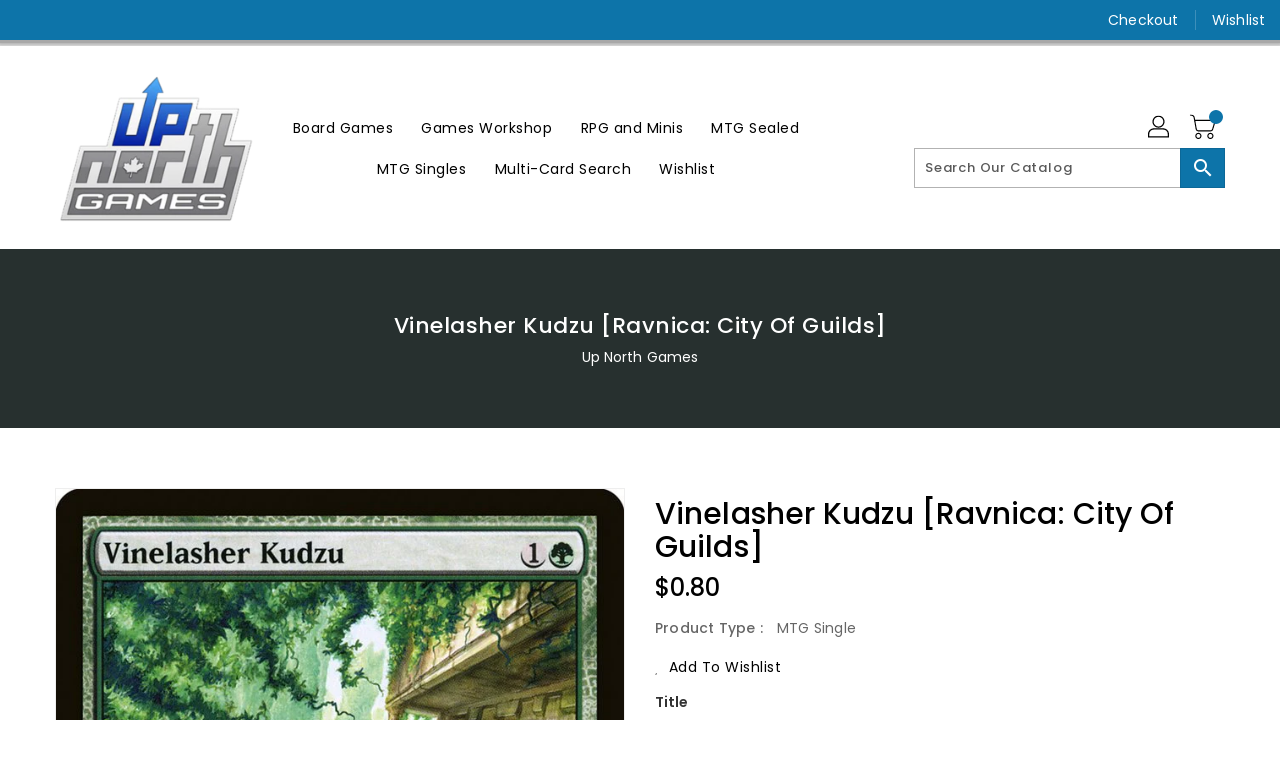

--- FILE ---
content_type: text/css
request_url: https://www.upnorthgames.ca/cdn/shop/t/3/assets/base.css?v=114692943859104095621679433132
body_size: 22995
content:
.col-lg-1,.col-lg-10,.col-lg-11,.col-lg-12,.col-lg-2,.col-lg-3,.col-lg-4,.col-lg-5,.col-lg-6,.col-lg-7,.col-lg-8,.col-lg-9,.col-md-1,.col-md-10,.col-md-11,.col-md-12,.col-md-2,.col-md-3,.col-md-4,.col-md-5,.col-md-6,.col-md-7,.col-md-8,.col-md-9,.col-sm-1,.col-sm-10,.col-sm-11,.col-sm-12,.col-sm-2,.col-sm-3,.col-sm-4,.col-sm-5,.col-sm-6,.col-sm-7,.col-sm-8,.col-sm-9,.col-xs-1,.col-xs-10,.col-xs-11,.col-xs-12,.col-xs-2,.col-xs-3,.col-xs-4,.col-xs-5,.col-xs-6,.col-xs-7,.col-xs-8,.col-xs-9{position:relative;min-height:1px;padding-right:15px;padding-left:15px}.col-xs-1,.col-xs-10,.col-xs-11,.col-xs-12,.col-xs-2,.col-xs-3,.col-xs-4,.col-xs-5,.col-xs-6,.col-xs-7,.col-xs-8,.col-xs-9{float:left}.col-xs-12{width:100%}.col-xs-11{width:91.66666667%}.col-xs-10{width:83.33333333%}.col-xs-9{width:75%}.col-xs-8{width:66.66666667%}.col-xs-7{width:58.33333333%}.col-xs-6{width:50%}.col-xs-5{width:41.66666667%}.col-xs-4{width:33.33333333%}.col-xs-3{width:25%}.col-xs-2{width:16.66666667%}.col-xs-1{width:8.33333333%}.col-xs-pull-12{right:100%}.col-xs-pull-11{right:91.66666667%}.col-xs-pull-10{right:83.33333333%}.col-xs-pull-9{right:75%}.col-xs-pull-8{right:66.66666667%}.col-xs-pull-7{right:58.33333333%}.col-xs-pull-6{right:50%}.col-xs-pull-5{right:41.66666667%}.col-xs-pull-4{right:33.33333333%}.col-xs-pull-3{right:25%}.col-xs-pull-2{right:16.66666667%}.col-xs-pull-1{right:8.33333333%}.col-xs-pull-0{right:auto}.col-xs-push-12{left:100%}.col-xs-push-11{left:91.66666667%}.col-xs-push-10{left:83.33333333%}.col-xs-push-9{left:75%}.col-xs-push-8{left:66.66666667%}.col-xs-push-7{left:58.33333333%}.col-xs-push-6{left:50%}.col-xs-push-5{left:41.66666667%}.col-xs-push-4{left:33.33333333%}.col-xs-push-3{left:25%}.col-xs-push-2{left:16.66666667%}.col-xs-push-1{left:8.33333333%}.col-xs-push-0{left:auto}.col-xs-offset-12{margin-left:100%}.col-xs-offset-11{margin-left:91.66666667%}.col-xs-offset-10{margin-left:83.33333333%}.col-xs-offset-9{margin-left:75%}.col-xs-offset-8{margin-left:66.66666667%}.col-xs-offset-7{margin-left:58.33333333%}.col-xs-offset-6{margin-left:50%}.col-xs-offset-5{margin-left:41.66666667%}.col-xs-offset-4{margin-left:33.33333333%}.col-xs-offset-3{margin-left:25%}.col-xs-offset-2{margin-left:16.66666667%}.col-xs-offset-1{margin-left:8.33333333%}.col-xs-offset-0{margin-left:0}@media (max-width: 543px){.col-xs-1,.col-xs-10,.col-xs-11,.col-xs-12,.col-xs-2,.col-xs-3,.col-xs-4,.col-xs-5,.col-xs-6,.col-xs-7,.col-xs-8,.col-xs-9{float:left}.col-xs-12{width:100%}.col-xs-11{width:91.66666667%}.col-xs-10{width:83.33333333%}.col-xs-9{width:75%}.col-xs-8{width:66.66666667%}.col-xs-7{width:58.33333333%}.col-xs-6{width:50%}.col-xs-5{width:41.66666667%}.col-xs-4{width:33.33333333%}.col-xs-3{width:25%}.col-xs-2{width:16.66666667%}.col-xs-1{width:8.33333333%}.col-xs-pull-12{right:100%}.col-xs-pull-11{right:91.66666667%}.col-xs-pull-10{right:83.33333333%}.col-xs-pull-9{right:75%}.col-xs-pull-8{right:66.66666667%}.col-xs-pull-7{right:58.33333333%}.col-xs-pull-6{right:50%}.col-xs-pull-5{right:41.66666667%}.col-xs-pull-4{right:33.33333333%}.col-xs-pull-3{right:25%}.col-xs-pull-2{right:16.66666667%}.col-xs-pull-1{right:8.33333333%}.col-xs-pull-0{right:auto}.col-xs-push-12{left:100%}.col-xs-push-11{left:91.66666667%}.col-xs-push-10{left:83.33333333%}.col-xs-push-9{left:75%}.col-xs-push-8{left:66.66666667%}.col-xs-push-7{left:58.33333333%}.col-xs-push-6{left:50%}.col-xs-push-5{left:41.66666667%}.col-xs-push-4{left:33.33333333%}.col-xs-push-3{left:25%}.col-xs-push-2{left:16.66666667%}.col-xs-push-1{left:8.33333333%}.col-xs-push-0{left:auto}.col-xs-offset-12{margin-left:100%}.col-xs-offset-11{margin-left:91.66666667%}.col-xs-offset-10{margin-left:83.33333333%}.col-xs-offset-9{margin-left:75%}.col-xs-offset-8{margin-left:66.66666667%}.col-xs-offset-7{margin-left:58.33333333%}.col-xs-offset-6{margin-left:50%}.col-xs-offset-5{margin-left:41.66666667%}.col-xs-offset-4{margin-left:33.33333333%}.col-xs-offset-3{margin-left:25%}.col-xs-offset-2{margin-left:16.66666667%}.col-xs-offset-1{margin-left:8.33333333%}.col-xs-offset-0{margin-left:0}}@media (min-width: 544px){.col-sm-1,.col-sm-10,.col-sm-11,.col-sm-12,.col-sm-2,.col-sm-3,.col-sm-4,.col-sm-5,.col-sm-6,.col-sm-7,.col-sm-8,.col-sm-9{float:left}.col-sm-12{width:100%}.col-sm-11{width:91.66666667%}.col-sm-10{width:83.33333333%}.col-sm-9{width:75%}.col-sm-8{width:66.66666667%}.col-sm-7{width:58.33333333%}.col-sm-6{width:50%}.col-sm-5{width:41.66666667%}.col-sm-4{width:33.33333333%}.col-sm-3{width:25%}.col-sm-2{width:16.66666667%}.col-sm-1{width:8.33333333%}.col-sm-pull-12{right:100%}.col-sm-pull-11{right:91.66666667%}.col-sm-pull-10{right:83.33333333%}.col-sm-pull-9{right:75%}.col-sm-pull-8{right:66.66666667%}.col-sm-pull-7{right:58.33333333%}.col-sm-pull-6{right:50%}.col-sm-pull-5{right:41.66666667%}.col-sm-pull-4{right:33.33333333%}.col-sm-pull-3{right:25%}.col-sm-pull-2{right:16.66666667%}.col-sm-pull-1{right:8.33333333%}.col-sm-pull-0{right:auto}.col-sm-push-12{left:100%}.col-sm-push-11{left:91.66666667%}.col-sm-push-10{left:83.33333333%}.col-sm-push-9{left:75%}.col-sm-push-8{left:66.66666667%}.col-sm-push-7{left:58.33333333%}.col-sm-push-6{left:50%}.col-sm-push-5{left:41.66666667%}.col-sm-push-4{left:33.33333333%}.col-sm-push-3{left:25%}.col-sm-push-2{left:16.66666667%}.col-sm-push-1{left:8.33333333%}.col-sm-push-0{left:auto}.col-sm-offset-12{margin-left:100%}.col-sm-offset-11{margin-left:91.66666667%}.col-sm-offset-10{margin-left:83.33333333%}.col-sm-offset-9{margin-left:75%}.col-sm-offset-8{margin-left:66.66666667%}.col-sm-offset-7{margin-left:58.33333333%}.col-sm-offset-6{margin-left:50%}.col-sm-offset-5{margin-left:41.66666667%}.col-sm-offset-4{margin-left:33.33333333%}.col-sm-offset-3{margin-left:25%}.col-sm-offset-2{margin-left:16.66666667%}.col-sm-offset-1{margin-left:8.33333333%}.col-sm-offset-0{margin-left:0}}@media (min-width: 768px){.col-md-1,.col-md-10,.col-md-11,.col-md-12,.col-md-2,.col-md-3,.col-md-4,.col-md-5,.col-md-6,.col-md-7,.col-md-8,.col-md-9{float:left}.col-md-12{width:100%}.col-md-11{width:91.66666667%}.col-md-10{width:83.33333333%}.col-md-9{width:75%}.col-md-8{width:66.66666667%}.col-md-7{width:58.33333333%}.col-md-6{width:50%}.col-md-5{width:41.66666667%}.col-md-4{width:33.33333333%}.col-md-3{width:25%}.col-md-2{width:16.66666667%}.col-md-1{width:8.33333333%}.col-md-pull-12{right:100%}.col-md-pull-11{right:91.66666667%}.col-md-pull-10{right:83.33333333%}.col-md-pull-9{right:75%}.col-md-pull-8{right:66.66666667%}.col-md-pull-7{right:58.33333333%}.col-md-pull-6{right:50%}.col-md-pull-5{right:41.66666667%}.col-md-pull-4{right:33.33333333%}.col-md-pull-3{right:25%}.col-md-pull-2{right:16.66666667%}.col-md-pull-1{right:8.33333333%}.col-md-pull-0{right:auto}.col-md-push-12{left:100%}.col-md-push-11{left:91.66666667%}.col-md-push-10{left:83.33333333%}.col-md-push-9{left:75%}.col-md-push-8{left:66.66666667%}.col-md-push-7{left:58.33333333%}.col-md-push-6{left:50%}.col-md-push-5{left:41.66666667%}.col-md-push-4{left:33.33333333%}.col-md-push-3{left:25%}.col-md-push-2{left:16.66666667%}.col-md-push-1{left:8.33333333%}.col-md-push-0{left:auto}.col-md-offset-12{margin-left:100%}.col-md-offset-11{margin-left:91.66666667%}.col-md-offset-10{margin-left:83.33333333%}.col-md-offset-9{margin-left:75%}.col-md-offset-8{margin-left:66.66666667%}.col-md-offset-7{margin-left:58.33333333%}.col-md-offset-6{margin-left:50%}.col-md-offset-5{margin-left:41.66666667%}.col-md-offset-4{margin-left:33.33333333%}.col-md-offset-3{margin-left:25%}.col-md-offset-2{margin-left:16.66666667%}.col-md-offset-1{margin-left:8.33333333%}.col-md-offset-0{margin-left:0}}@media (min-width: 992px){.col-lg-1,.col-lg-10,.col-lg-11,.col-lg-12,.col-lg-2,.col-lg-3,.col-lg-4,.col-lg-5,.col-lg-6,.col-lg-7,.col-lg-8,.col-lg-9{float:left}.col-lg-12{width:100%}.col-lg-11{width:91.66666667%}.col-lg-10{width:83.33333333%}.col-lg-9{width:75%}.col-lg-8{width:66.66666667%}.col-lg-7{width:58.33333333%}.col-lg-6{width:50%}.col-lg-5{width:41.66666667%}.col-lg-4{width:33.33333333%}.col-lg-3{width:25%}.col-lg-2{width:16.66666667%}.col-lg-1{width:8.33333333%}.col-lg-pull-12{right:100%}.col-lg-pull-11{right:91.66666667%}.col-lg-pull-10{right:83.33333333%}.col-lg-pull-9{right:75%}.col-lg-pull-8{right:66.66666667%}.col-lg-pull-7{right:58.33333333%}.col-lg-pull-6{right:50%}.col-lg-pull-5{right:41.66666667%}.col-lg-pull-4{right:33.33333333%}.col-lg-pull-3{right:25%}.col-lg-pull-2{right:16.66666667%}.col-lg-pull-1{right:8.33333333%}.col-lg-pull-0{right:auto}.col-lg-push-12{left:100%}.col-lg-push-11{left:91.66666667%}.col-lg-push-10{left:83.33333333%}.col-lg-push-9{left:75%}.col-lg-push-8{left:66.66666667%}.col-lg-push-7{left:58.33333333%}.col-lg-push-6{left:50%}.col-lg-push-5{left:41.66666667%}.col-lg-push-4{left:33.33333333%}.col-lg-push-3{left:25%}.col-lg-push-2{left:16.66666667%}.col-lg-push-1{left:8.33333333%}.col-lg-push-0{left:auto}.col-lg-offset-12{margin-left:100%}.col-lg-offset-11{margin-left:91.66666667%}.col-lg-offset-10{margin-left:83.33333333%}.col-lg-offset-9{margin-left:75%}.col-lg-offset-8{margin-left:66.66666667%}.col-lg-offset-7{margin-left:58.33333333%}.col-lg-offset-6{margin-left:50%}.col-lg-offset-5{margin-left:41.66666667%}.col-lg-offset-4{margin-left:33.33333333%}.col-lg-offset-3{margin-left:25%}.col-lg-offset-2{margin-left:16.66666667%}.col-lg-offset-1{margin-left:8.33333333%}.col-lg-offset-0{margin-left:0}}@media (min-width: 1200px){.col-xl-1,.col-xl-10,.col-xl-11,.col-xl-12,.col-xl-2,.col-xl-3,.col-xl-4,.col-xl-5,.col-xl-6,.col-xl-7,.col-xl-8,.col-xl-9{float:left}.col-xl-12{width:100%}.col-xl-11{width:91.66666667%}.col-xl-10{width:83.33333333%}.col-xl-9{width:75%}.col-xl-8{width:66.66666667%}.col-xl-7{width:58.33333333%}.col-xl-6{width:50%}.col-xl-5{width:41.66666667%}.col-xl-4{width:33.33333333%}.col-xl-3{width:25%}.col-xl-2{width:16.66666667%}.col-xl-1{width:8.33333333%}.col-xl-pull-12{right:100%}.col-xl-pull-11{right:91.66666667%}.col-xl-pull-10{right:83.33333333%}.col-xl-pull-9{right:75%}.col-xl-pull-8{right:66.66666667%}.col-xl-pull-7{right:58.33333333%}.col-xl-pull-6{right:50%}.col-xl-pull-5{right:41.66666667%}.col-xl-pull-4{right:33.33333333%}.col-xl-pull-3{right:25%}.col-xl-pull-2{right:16.66666667%}.col-xl-pull-1{right:8.33333333%}.col-xl-pull-0{right:auto}.col-xl-push-12{left:100%}.col-xl-push-11{left:91.66666667%}.col-xl-push-10{left:83.33333333%}.col-xl-push-9{left:75%}.col-xl-push-8{left:66.66666667%}.col-xl-push-7{left:58.33333333%}.col-xl-push-6{left:50%}.col-xl-push-5{left:41.66666667%}.col-xl-push-4{left:33.33333333%}.col-xl-push-3{left:25%}.col-xl-push-2{left:16.66666667%}.col-xl-push-1{left:8.33333333%}.col-xl-push-0{left:auto}.col-xl-offset-12{margin-left:100%}.col-xl-offset-11{margin-left:91.66666667%}.col-xl-offset-10{margin-left:83.33333333%}.col-xl-offset-9{margin-left:75%}.col-xl-offset-8{margin-left:66.66666667%}.col-xl-offset-7{margin-left:58.33333333%}.col-xl-offset-6{margin-left:50%}.col-xl-offset-5{margin-left:41.66666667%}.col-xl-offset-4{margin-left:33.33333333%}.col-xl-offset-3{margin-left:25%}.col-xl-offset-2{margin-left:16.66666667%}.col-xl-offset-1{margin-left:8.33333333%}.col-xl-offset-0{margin-left:0}}.alert{padding:15px;margin-bottom:20px;border:1px solid transparent;border-radius:4px}.alert h4{margin-top:0;color:inherit}.alert .alert-link{font-weight:700}.alert>p,.alert>ul{margin-bottom:0}.alert>p+p{margin-top:5px}.alert-dismissable,.alert-dismissible{padding-right:35px}.alert-dismissable .close,.alert-dismissible .close{position:relative;top:-2px;right:-21px;color:inherit}.alert-success{color:#3c763d;background-color:#dff0d8;border-color:#d6e9c6}.alert-success hr{border-top-color:#c9e2b3}.alert-success .alert-link{color:#2b542c}.alert-info{color:#31708f;background-color:#d9edf7;border-color:#bce8f1}.alert-info hr{border-top-color:#a6e1ec}.alert-info .alert-link{color:#245269}.alert-warning{color:#8a6d3b;background-color:#fcf8e3;border-color:#faebcc}.alert-warning hr{border-top-color:#f7e1b5}.alert-warning .alert-link{color:#66512c}.alert-danger{color:#a94442;background-color:#f2dede;border-color:#ebccd1}.alert-danger hr{border-top-color:#e4b9c0}.alert-danger .alert-link{color:#843534}.fade{opacity:0;-webkit-transition:opacity .15s linear;-o-transition:opacity .15s linear;transition:opacity .15s linear}.fade.in{opacity:1}.errors{color:#a94442;background-color:#f2dede;border-color:#ebccd1;padding:10px}.errors ul{list-style:none;padding:0;margin:0}.errors a{color:#a94442!important;text-decoration:none}@media (max-width: 991px){.hidden-lg-down{display:none!important}}@media (min-width: 992px){.hidden-lg-up{display:none!important}}@media (max-width: 767px){.hidden-sm-down{display:none!important}}@media (min-width: 768px){.hidden-sm-up{display:none!important}}@media (max-width: 1199px){.hidden-xl-down{display:none!important}}@media (min-width: 1200px){.hidden-xl-up{display:none!important}}@media (max-width: 543px){.hidden-xs-down{display:none!important}}@media (min-width: 544px){.hidden-xs-up{display:none!important}}.customhover-doublefadeincenter.scale img,.customhover-fadeinbottom.scale img,.customhover-fadeinflip.scale img,.customhover-fadeinnormal.scale img,.customhover-fadeinoutbordercorner.scale img,.customhover-fadeinoutcorner.scale img,.customhover-fadeinoutdouble.scale img,.customhover-fadeinoutdoublevertical.scale img,.customhover-fadeinoutrotatevertical.scale img,.customhover-fadeinoutsingle.scale img,.customhover-fadeinrotate.scale img,.customhover-fadeinrotate3D.scale img,.customhover-fadeintop.scale img,.customhover-fadeoutcenter.scale img,.customhover-perspective.scale img{transform:scale(1);-moz-transform:scale(1);-webkit-transform:scale(1);-o-transform:scale(1);-ms-transform:scale(1);-webkit-transition:all .6s ease 0s;-moz-transition:all .6s ease 0s;-ms-transition:all .6s ease 0s;-o-transition:all .6s ease 0s;transition:all .6s ease 0s}.customhover-doublefadeincenter:hover.scale img,.customhover-fadeinbottom:hover.scale img,.customhover-fadeinflip:hover.scale img,.customhover-fadeinnormal:hover.scale img,.customhover-fadeinoutbordercorner:hover.scale img,.customhover-fadeinoutcorner:hover.scale img,.customhover-fadeinoutdouble:hover.scale img,.customhover-fadeinoutdoublevertical:hover.scale img,.customhover-fadeinoutrotatevertical:hover.scale img,.customhover-fadeinoutsingle:hover.scale img,.customhover-fadeinrotate3D:hover.scale img,.customhover-fadeinrotate:hover.scale img,.customhover-fadeintop:hover.scale img,.customhover-fadeoutcenter:hover.scale img,.customhover-perspective:hover.scale img{transform:scale(1.1);-moz-transform:scale(1.1);-webkit-transform:scale(1.1);-o-transform:scale(1.1);-ms-transform:scale(1.1)}.customhover-fadeinoutsingle:before{content:"";left:0;opacity:1;position:absolute;right:0;top:0;background:#fff9 none repeat scroll 0 0;height:0;-webkit-transition:all .9s ease-in-out 0s;-o-transition:all .9s ease-in-out 0s;transition:all .9s ease-in-out 0s;width:100%;z-index:1}.customhover-fadeinoutsingle:hover:before{opacity:0;height:100%}.customhover-fadeinoutdouble:before{content:"";left:0;opacity:1;position:absolute;right:0;top:0;background:#0009 none repeat scroll 0 0;height:0;-webkit-transition:all .9s ease-in-out 0s;-o-transition:all .9s ease-in-out 0s;transition:all .9s ease-in-out 0s;width:100%;z-index:1}.customhover-fadeinoutdouble:after{content:"";left:0;opacity:1;position:absolute;right:0;bottom:0;background:#0009 none repeat scroll 0 0;height:0;-webkit-transition:all .9s ease-in-out 0s;-o-transition:all .9s ease-in-out 0s;transition:all .9s ease-in-out 0s;width:100%;z-index:1}.customhover-fadeinoutdouble:hover:before{opacity:0;height:85%}.customhover-fadeinoutdouble:hover:after{opacity:0;height:85%}.customhover-fadeinoutdoublevertical:before{content:"";left:0;opacity:1;position:absolute;top:0;bottom:0;background:#fff9 none repeat scroll 0 0;width:0;-webkit-transition:all .9s ease-in-out 0s;-o-transition:all .9s ease-in-out 0s;transition:all .9s ease-in-out 0s;height:100%}.customhover-fadeinoutdoublevertical:after{content:"";opacity:1;position:absolute;right:0;top:0;bottom:0;background:#fff9 none repeat scroll 0 0;width:0;-webkit-transition:all .9s ease-in-out 0s;-o-transition:all .9s ease-in-out 0s;transition:all .9s ease-in-out 0s;height:100%}.customhover-fadeinoutdoublevertical:hover:before{opacity:0;width:85%}.customhover-fadeinoutdoublevertical:hover:after{opacity:0;width:85%}.customhover-perspective:before{content:"";width:100%;height:100%;background:#0000001a;position:absolute;top:0;left:0;border:15px solid rgba(255,255,255,0);opacity:0}.customhover-perspective:hover:before{animation-name:perspectiveH;animation-duration:1.2s;animation-iteration-count:1;animation-timing-function:linear;opacity:1}@keyframes perspectiveH{0%{-webkit-transform:perspective(400px) rotate3d(0,1,0,90deg);transform:perspective(400px) rotateY(90deg);-webkit-animation-timing-function:ease-in;animation-timing-function:ease-in;opacity:0}40%{-webkit-transform:perspective(400px) rotate3d(0,1,0,-20deg);transform:perspective(400px) rotateY(-20deg);-webkit-animation-timing-function:ease-in;animation-timing-function:ease-in}60%{-webkit-transform:perspective(400px) rotate3d(0,1,0,10deg);transform:perspective(400px) rotateY(10deg);opacity:1}80%{-webkit-transform:perspective(400px) rotate3d(0,1,0,-5deg);transform:perspective(400px) rotateY(-5deg)}to{-webkit-transform:perspective(400px);transform:perspective(400px)}}.customhover-fadeinoutrotatevertical:after,.customhover-fadeinoutrotatevertical:before{content:"";width:100%;height:100%;position:absolute;top:0;left:0;color:#fff;text-align:center;padding:20% 20px;background:#0000000d;transform:rotate(-90deg);transform-origin:left top 0;-webkit-transition:all .6s ease 0s;-moz-transition:all .6s ease 0s;-o-transition:all .6s ease 0s;z-index:1}.customhover-fadeinoutrotatevertical:after{right:0;bottom:0;top:auto;left:auto;transform-origin:right bottom 0}.customhover-fadeinoutrotatevertical:hover:after,.customhover-fadeinoutrotatevertical:hover:before{transform:rotate(0)}.customhover-fadeinnormal:after{content:"";position:absolute;top:10px;left:10px;right:10px;bottom:10px;background:#00000012;opacity:0;-webkit-transition:all .5s ease;-moz-transition:all .5s ease;-o-transition:all .5s ease;transition:all .5s ease}.customhover-fadeinnormal:hover:after{opacity:1;transform:scale(1);-moz-transform:scale(1);-webkit-transform:scale(1);-o-transform:scale(1);-ms-transform:scale(1)}.customhover-fadeinflip:after{content:"";background-color:#00000014;padding:30px;position:absolute;top:10px;bottom:10px;left:10px;right:10px;opacity:0;-webkit-transform:rotate3d(1,1,0,100deg);-moz-transform:rotate3d(1,1,0,100deg);-ms-transform:rotate3d(1,1,0,100deg);-o-transform:rotate3d(1,1,0,100deg);transform:rotate3d(1,1,0,100deg);-webkit-transition:all .35s ease;-moz-transition:all .35s ease;transition:all .35s ease}.customhover-fadeinflip:hover:after{opacity:1;-webkit-transition-delay:.14s;-moz-transition-delay:.14s;transition-delay:.14s;-webkit-transform:rotate3d(0,0,0,0deg);-moz-transform:rotate3d(0,0,0,0deg);-ms-transform:rotate3d(0,0,0,0deg);-o-transform:rotate3d(0,0,0,0deg);transform:rotate3d(0,0,0,0)}.customhover-fadeinrotate:after{content:"";background:none repeat scroll 0 0 #00000012;position:absolute;display:block;top:10px;right:10px;bottom:10px;opacity:0;left:10px;-webkit-transition:all .3s ease 0s;-moz-transition:all .3s ease 0s;-ms-transition:all .3s ease 0s;-o-transition:all .3s ease 0s;transition:all .3s ease 0s;-webkit-transform:rotate(-180deg) scale(0);-moz-transform:rotate(-180deg) scale(0);-ms-transform:rotate(-180deg) scale(0);-o-transform:rotate(-180deg) scale(0);transform:rotate(-180deg) scale(0)}.customhover-fadeinrotate:hover:after{-webkit-transform:rotate(0) scale(1);-moz-transform:rotate(0) scale(1);-ms-transform:rotate(0) scale(1);-o-transform:rotate(0) scale(1);transform:rotate(0) scale(1);opacity:1}.customhover-fadeinrotate3D:after{content:"";position:absolute;top:50%;left:50%;right:50%;bottom:50%;-webkit-transition:all .9s;-moz-transition:all .9s;-o-transition:all .9s;transition:all .9s}.customhover-fadeinrotate3D:hover:after{background:#00000014;transform:rotateY(180deg);-moz-transform:rotateY(180deg);-webkit-transform:rotateY(180deg);-o-transform:rotateY(180deg);-ms-transform:rotateY(180deg);top:0;left:0;right:0;bottom:0;-webkit-transition:all .9s;-moz-transition:all .9s;-o-transition:all .9s;transition:all .9s}.customhover-fadeintop:after{content:"";background:#0000000f;transition:all .5s ease;-webkit-transition:all .5s ease;-moz-transition:all .5s ease;-ms-transition:all .5s ease;-o-transition:all .5s ease;width:100%;height:0%;position:absolute;left:0;right:0;top:0}.customhover-fadeintop:hover:after{height:100%}.customhover-fadeinbottom:after{content:"";background:#0000000f;transition:all .5s ease;-webkit-transition:all .5s ease;-moz-transition:all .5s ease;-ms-transition:all .5s ease;-o-transition:all .5s ease;width:100%;height:0%;position:absolute;left:0;right:0;bottom:0}.customhover-fadeinbottom:hover:after{height:100%}.customhover-fadeintopbottom:after,.customhover-fadeintopbottom:before{content:"";background:none repeat scroll 0 0 #0000000f;bottom:-100%;width:100%;height:100%;display:block;left:0;opacity:0;position:absolute;-webkit-transition:all .8s ease 0s;-moz-transition:all .8s ease 0s;-ms-transition:all .8s ease 0s;-o-transition:all .8s ease 0s;transition:all .8s ease 0s}.customhover-fadeintopbottom:after{top:-100%;bottom:auto}.customhover-fadeintopbottom:hover:before{bottom:50%;opacity:1}.customhover-fadeintopbottom:hover:after{top:50%;opacity:1}.customhover-doublefadeincenter:after,.customhover-doublefadeincenter:before{content:"";bottom:10px;left:10px;opacity:0;position:absolute;right:10px;top:10px;background:#0000000f none repeat scroll 0 0;transition:opacity .35s ease 0s,transform .5s ease 0s;-webkit-transition:opacity .35s ease 0s,transform .5s ease 0s;-moz-transition:opacity .35s ease 0s,transform .5s ease 0s;-o-transition:opacity .35s ease 0s,transform .5s ease 0s;-ms-transition:opacity .35s ease 0s,transform .5s ease 0s}.customhover-doublefadeincenter:before{transform:scaleX(0);-webkit-transform:scale(0,1);-moz-transform:scale(0,1);-o-transform:scale(0,1);-ms-transform:scale(0,1)}.customhover-doublefadeincenter:after{transform:scaleY(0);-webkit-transform:scale(1,0);-moz-transform:scale(1,0);-o-transform:scale(1,0);-ms-transform:scale(1,0)}.customhover-doublefadeincenter:hover:after,.customhover-doublefadeincenter:hover:before{opacity:1;transform:scale(1);-webkit-transform:scale(1);-moz-transform:scale(1);-o-transform:scale(1);-ms-transform:scale(1)}.customhover-fadeoutcenter:after{background:#0000001a none repeat scroll 0 0;bottom:20px;content:"";left:20px;position:absolute;right:20px;top:20px;transform:scale(0);-webkit-transform:scale(0);-ms-transform:scale(0);-o-transform:scale(0);opacity:1}.customhover-fadeoutcenter:hover:after{transform:scale(1);-webkit-transform:scale(1);-ms-transform:scale(1);-o-transform:scale(1);transition-duration:1s;-moz-transition-duration:1s;-webkit-transition-duration:1s;-khtml-transition-duration:1s;-o-transition-duration:1s;opacity:0}.customhover-fadeoutcorner:after,.customhover-fadeoutcorner:before{content:"";position:absolute;top:0;left:0;width:0;height:0;background:#0000001a;margin:auto;opacity:1}.customhover-fadeoutcorner:after{bottom:0;right:0;left:auto;top:auto}.customhover-fadeoutcorner:hover:after,.customhover-fadeoutcorner:hover:before{height:100%;-webkit-transition:1.3s;transition:1.3s;opacity:0;width:100%}.customhover-fadeinoutcorner:after{background-color:var(--brand-secondary);width:0;height:0;content:"";opacity:.1;position:absolute;-webkit-transition:all .4s ease-in-out 0s;right:0}.customhover-fadeinoutcorner:hover:after{width:100%;height:100%;right:auto;left:0}.customhover-fadeinoutbordercorner:after,.customhover-fadeinoutbordercorner:before{content:"";position:absolute;top:0;right:0;bottom:0;left:0;opacity:0;-webkit-transition:opacity .9s,-webkit-transform .9s;transition:opacity .9s,transform .9s;z-index:9}.customhover-fadeinoutbordercorner:before{content:"";z-index:9;position:absolute;top:0;left:0;right:0;bottom:0;transform:scale(0);-moz-transform:scale(0);-webkit-transform:scale(0);-o-transform:scale(0);-ms-transform:scale(0);background:#0000001a;-webkit-transition:all .5s;-moz-transition:all .5s;-o-transition:all .5s;transition:all .5s}.customhover-fadeinoutbordercorner:before{border-top:10px solid #fff;border-bottom:10px solid #fff;-webkit-transform:scale(0,1);transform:scaleX(0);background:#0000001a}.customhover-fadeinoutbordercorner:after{border-right:10px solid #fff;border-left:10px solid #fff;-webkit-transform:scale(1,0);transform:scaleY(0);background:0 0!important}.customhover-fadeinoutbordercorner:hover:after,.customhover-fadeinoutbordercorner:hover:before{opacity:1;transform:scale(1);-moz-transform:scale(1);-webkit-transform:scale(1);-o-transform:scale(1);-ms-transform:scale(1)}.customhover-fadeinoutbordercorner:hover:before{opacity:1;transform:scale(1);-moz-transform:scale(1);-webkit-transform:scale(1);-o-transform:scale(1);-ms-transform:scale(1)}body{font-size:14px;color:#232323;font-weight:400;line-height:1.5;letter-spacing:.5px;position:relative;-webkit-font-smoothing:antialiased}.left{text-align:left!important}.center{text-align:center!important}.right{text-align:right!important}p{margin:0 0 20px;font-size:14px;font-weight:400;color:#787878;letter-spacing:.5px;line-height:24px}p:last-child{margin-bottom:0}ol,ul{padding:0;margin:0}ol{list-style:decimal}li{list-style:none}.rte{text-align:left;line-height:24px;color:#787878;margin-bottom:20px;letter-spacing:.5px;font-weight:400;font-size:14px;overflow:hidden}@media (max-width: 543px){.rte{margin-bottom:18px;line-height:24px}}.rte p{font-size:14px!important}.rte>.h2,.rte>.h3,.rte>h2,.rte>h3{color:#232323;font-weight:600;letter-spacing:.2px;margin:0 0 14px;font-size:16px}.rte>.h4,.rte>.h5,.rte>.h6,.rte>h4,.rte>h5,.rte>h6{color:#232323;font-weight:600;letter-spacing:.2px;margin:0 0 14px;font-size:14px}.rte>ol,.rte>ul{margin:0 0 18px;padding-left:26px}.rte>ol li,.rte>ul li{list-style:unset;padding-left:3px}.rte>ol li:marker,.rte>ul li:marker{line-height:14px}@media (max-width: 543px){.rte>ol li,.rte>ul li{margin-bottom:6px}.rte>ol li:last-child,.rte>ul li:last-child{margin-bottom:0}}.rte blockquote{text-align:left;line-height:26px;color:#787878;margin-bottom:0;letter-spacing:.2px;font-weight:400;font-size:14px;border:0;border-left:3px solid #e5e5e5;margin-left:15px;padding:0 0 0 30px;font-style:italic}@media (max-width: 543px){.rte blockquote{margin-left:8px;padding:0 0 0 15px}}blockquote{padding-left:15px}@media screen and (min-width: 768px){blockquote{padding-left:30px}}.rte:after{clear:both;content:"";display:block}.rte>p:first-child{margin-top:0}.rte>p:last-child{margin-bottom:0}.rte table{table-layout:fixed}@media screen and (min-width: 768px){.rte table td{padding-left:1.2rem;padding-right:1.2rem}}.rte img{height:auto;max-width:100%}.rte blockquote,.rte ol,.rte ul{padding-left:2rem;margin:1em 0}.rte li{list-style:inherit}.rte li:last-child{margin-bottom:0}.rte a{color:rgba(var(--color-link),var(--alpha-link));text-underline-offset:.3rem;text-decoration-thickness:.1rem;transition:text-decoration-thickness var(--duration-short) ease}.rte a:hover{color:rgb(var(--color-link));text-decoration-thickness:.2rem}.rte blockquote>*{margin:-.5rem 0}input.label--error,select.label--error,textarea.label--error{background-color:#fff8f8;color:#d20000}.label--error.field__label{color:#d20000}label{display:inline-block;max-width:100%;margin-bottom:5px;font-weight:500}textarea{min-height:100px}a{text-decoration:none;cursor:pointer}img{max-width:100%;vertical-align:middle}.icon{width:15px;height:15px}.view-all-btn{margin-top:15px;clear:both}.view-all{margin:10px;clear:both}.view-all .view-all-link{font-size:14px;font-weight:400;display:flex;align-items:center;color:#232323;justify-content:flex-end}.view-all .view-all-link svg{transform:rotate(0)!important;margin:3px 5px}@media screen and (min-width: 992px) and (max-width: 1199px){.view-all .view-all-link{font-size:13px}}@media (min-width: 992px){.template-article #MainContent>.page-width>.row,.template-collection #MainContent>.page-width>.row,.template-product #MainContent>.page-width>.row,.template-search #MainContent>.page-width>.row{display:flex}}@media (max-width: 991px){.template-article #MainContent>.page-width>.row,.template-collection #MainContent>.page-width>.row,.template-product #MainContent>.page-width>.row,.template-search #MainContent>.page-width>.row{display:flex;flex-direction:column}.template-article #MainContent>.page-width>.row .normal_main_content,.template-collection #MainContent>.page-width>.row .normal_main_content,.template-product #MainContent>.page-width>.row .normal_main_content,.template-search #MainContent>.page-width>.row .normal_main_content{order:2}.template-article #MainContent>.page-width>.row .normal-sidebar,.template-collection #MainContent>.page-width>.row .normal-sidebar,.template-product #MainContent>.page-width>.row .normal-sidebar,.template-search #MainContent>.page-width>.row .normal-sidebar{order:1}}.pagination-wrapper{display:block;overflow:hidden;clear:both}#MainContent{padding:30px 0;min-height:500px}.template-index #MainContent,#MainContent .normal_main_content.page-width{padding:0}.template-article #MainContent .normal_main_content.page-width,.template-collection #MainContent .normal_main_content.page-width,.template-product #MainContent .normal_main_content.page-width,.template-search #MainContent .normal_main_content.page-width,.template-customers-login #MainContent .normal_main_content.page-width,.template-customers-register #MainContent .normal_main_content.page-width{padding:0 15px}.page-title{margin-top:0;font-size:32px}@media (max-width: 1500px){.page-title{font-size:28px}}@media (max-width: 767px){.page-title{font-size:24px}}.collection-list,.product-list{display:block;overflow:hidden}.collection-width-4 .grid__item:nth-child(4n+1),.product-width-4 .grid__item:nth-child(4n+1){clear:left}.collection-width-3 .grid__item:nth-child(3n+1),.product-width-3 .grid__item:nth-child(3n+1){clear:left}.collection-width-2 .grid__item:nth-child(odd),.product-width-2 .grid__item:nth-child(odd){clear:left}@media (max-width: 991px){.collection-width-4 .grid__item:nth-child(4n+1),.product-width-4 .grid__item:nth-child(4n+1){clear:none}.collection-width-4 .grid__item:nth-child(odd),.product-width-4 .grid__item:nth-child(odd){clear:left}.collection-list.slider,.product-list.slider{display:flex;flex-wrap:wrap}.collection-width-3 .grid__item:nth-child(3n+1),.product-width-3 .grid__item:nth-child(3n+1){clear:none}.collection-width-3 .grid__item:nth-child(odd),.product-width-3 .grid__item:nth-child(odd){clear:left}}.spaced-section{margin-bottom:30px}@media (min-width: 768px){.spaced-section{margin-bottom:70px}}.collapse{display:none}.collapse.in{display:block}.collapse.rotate svg{transform:rotate(180deg)}.collapse.collapsed.rotate svg{transform:rotate(0)}@media (min-width: 992px){.collapse.desktop-collapse{display:block!important}}.placeholder{border:1px solid #e9e9e9}.lazyload{opacity:0}.lazyloaded{opacity:1}.no-js:not(html){display:none!important}html.no-js .no-js:not(html){display:block!important}.no-js-inline{display:none!important}html.no-js .no-js-inline{display:inline-block!important}html.no-js .no-js-hidden{display:none!important}.grid-auto-flow{display:grid;grid-auto-flow:column}.page-margin,.shopify-challenge__container{margin:7rem auto}.rte-width{max-width:82rem;margin:0 auto 2rem}.list-unstyled{margin:0;padding:0;list-style:none}.visually-hidden{position:absolute!important;overflow:hidden;width:1px;height:1px;margin:-1px;padding:0;border:0;clip:rect(0 0 0 0);word-wrap:normal!important}.visually-hidden--inline{margin:0;height:1em}.overflow-hidden{overflow:hidden}.skip-to-content-link:focus{z-index:9999;position:inherit;overflow:auto;width:auto;height:auto;clip:auto}.full-width-link{position:absolute;top:0;right:0;bottom:0;left:0;z-index:2}h1,h2,h3,h4,h5,.h0,.h1,.h2,.h3,.h4,.h5{font-family:var(--font-body-family);font-style:var(--font-body-style);font-weight:var(--font-body-weight);letter-spacing:.06rem;color:#232323;line-height:1.3;margin-top:0}.h0{font-size:4rem}@media only screen and (min-width: 768px){.h0{font-size:5.2rem}}h1,.h1{font-size:3rem}@media only screen and (min-width: 768px){h1,.h1{font-size:4rem}}h2,.h2{font-size:2rem}@media only screen and (min-width: 768px){h2,.h2{font-size:2.4rem}}h3,.h3{font-size:1.7rem}@media only screen and (min-width: 768px){h3,.h3{font-size:1.8rem}}h4,.h4{font-family:var(--font-body-family);font-style:var(--font-body-style);font-size:1.5rem}h5,.h5{font-size:1.2rem}@media only screen and (min-width: 768px){h5,.h5{font-size:1.3rem}}h6,.h6{margin-block-start:1.67em;margin-block-end:1.67em}.caption{font-size:1rem;letter-spacing:.07rem;line-height:1.7}@media screen and (min-width: 768px){.caption{font-size:1.2rem}}.caption-with-letter-spacing{font-size:1rem;letter-spacing:.13rem;line-height:1.2;text-transform:uppercase}#comments .comment-img{background:url(//cdn.shopify.com/s/files/1/2713/8608/t/25/assets/comment-blog.jpg?v=17182103927320299498);background-position:0 0;background-repeat:no-repeat;height:60px;width:60px;top:0;left:0;overflow:hidden;display:inline-block;float:left;position:relative;margin-right:20px}.template-article .article-template__comments .caption-with-letter-spacing{font-size:12px;letter-spacing:1px;line-height:1.2;display:block;text-align:left;text-transform:uppercase}input.spr-form-input,textarea.spr-form-input,.caption-large,.customer .field input,.customer select,.field__input,.form__label,.select__select{font-size:1.3rem;letter-spacing:.04rem}.color-foreground{color:#232323}table{margin-bottom:20px;width:100%;max-width:100%}table:not([class]){table-layout:fixed;border-collapse:collapse;font-size:1.4rem;box-shadow:none}table:not([class]) td,table:not([class]) th{padding:1em;border:.1rem solid #e9e9e9}.table{border-collapse:collapse!important}.table td,.table th{border:1px solid #ddd!important}.hidden{display:none!important}@media screen and (max-width: 767px){.small-hide{display:none!important}}@media screen and (min-width: 768px) and (max-width: 991px){.medium-hide{display:none!important}}@media screen and (min-width: 992px){.large-up-hide{display:none!important}}.uppercase{text-transform:uppercase}.light{opacity:.7}.link,.customer a{cursor:pointer;display:inline-block;border:none;box-shadow:none;color:#232323;background-color:transparent;font-size:1.4rem}.link--text,.link--text:hover{color:#232323}.link-with-icon{display:inline-flex;font-size:1.4rem;font-weight:600;letter-spacing:.1rem;text-decoration:none;margin-bottom:4.5rem;white-space:nowrap}.link-with-icon .icon{width:1.5rem;margin-left:1rem}.circle-divider:last-of-type:after{display:none}hr{border:none;height:.1rem;background-color:#e9e9e9;display:block;margin:5rem 0}@media screen and (min-width: 768px){hr{margin:6rem 0}}.full-unstyled-link{text-decoration:none;color:currentColor;display:block}.placeholder{background-color:#2323230a;color:#2323238c;fill:#2323238c}details>*{box-sizing:border-box}.break{word-break:break-word}.visibility-hidden{visibility:hidden}@media (prefers-reduced-motion){.motion-reduce{transition:none!important}}.underlined-link{color:#232323;text-underline-offset:.3rem;text-decoration-thickness:.1rem;transition:text-decoration-thickness ease .1s;text-decoration:underline}.underlined-link:hover{color:#232323;text-decoration-thickness:.1rem}.animate-arrow .icon-arrow path{transform:translate(-.25rem);transition:transform .1s ease}.animate-arrow:hover .icon-arrow path{transform:translate(-.05rem)}summary{cursor:pointer;list-style:none;position:relative}summary .icon-caret{position:absolute;height:.6rem;right:1.5rem;top:calc(50% - .35rem)}summary::-webkit-details-marker{display:none}.disclosure-has-popup{position:relative}.disclosure-has-popup[open]>summary:before{position:fixed;top:0;right:0;bottom:0;left:0;z-index:2;display:block;cursor:default;content:" ";background:transparent}.disclosure-has-popup>summary:before{display:none}.disclosure-has-popup[open]>summary+*{z-index:100}.focus-none{box-shadow:none!important;outline:0!important}.title-wrapper-with-link .title{margin:0}.title-wrapper{margin-bottom:3rem}.title-wrapper-with-link{display:flex;justify-content:space-between;align-items:flex-end;gap:1rem;margin:0 0 30px;flex-wrap:wrap}.title--primary{margin:4rem 0}.title-wrapper--self-padded-tablet-down,.title-wrapper--self-padded-mobile{padding-left:1.5rem;padding-right:1.5rem}@media screen and (min-width: 768px){.title-wrapper--self-padded-mobile{padding-left:0;padding-right:0}}@media screen and (min-width: 992px){.title--primary{margin:2rem 0}.title-wrapper-with-link{align-items:center}.title-wrapper-with-link .title{margin-bottom:0}.title-wrapper--self-padded-tablet-down{padding-left:0;padding-right:0}}.title-wrapper-with-link .link-with-icon{margin:0;flex-shrink:0;display:flex;align-items:center}.title-wrapper-with-link .link-with-icon svg{width:1.5rem}.title-wrapper-with-link a{color:#232323;margin-top:0;flex-shrink:0}@media screen and (min-width: 992px){.title-wrapper-with-link.title-wrapper-with-link--no-heading{display:none}}.subtitle{font-size:1.8rem;line-height:1.8;letter-spacing:.05rem;color:#787878}.grid{display:flex;flex-wrap:wrap;margin:0;padding:0;list-style:none}.grid--gapless .grid__item{padding-left:0;padding-bottom:0}.grid__item--vertical-align{align-self:center}.grid__item--full-width{flex:0 0 100%;max-width:100%}@media screen and (max-width: 991px){.grid--peek.slider--mobile{margin:0;width:100%}.grid--peek.slider--mobile .grid__item{box-sizing:content-box;margin:0}.grid--peek .grid__item{width:calc(50% - 3rem);padding-left:10px;padding-right:0}.grid--peek .grid__item:first-of-type{padding-left:0}}@media (max-width: 543px){.collection .product-list,.template-search .product-list{padding:0 5px}.collection .product-list.slider,.template-search .product-list.slider{padding:0}.collection .grid__item.slider__slide,.template-search .grid__item.slider__slide{padding-left:10px;padding-right:0}.grid--peek .grid__item{width:calc(50% - 2rem)}.grid--peek .grid__item:first-of-type{padding-left:0}}@media screen and (max-width: 991px){.slider--tablet.grid--peek{margin:0;width:100%}.slider--tablet.grid--peek .grid__item{box-sizing:content-box;margin:0}}.media{display:block;background-color:#2323231a;position:relative;overflow:hidden}.media--transparent{background-color:transparent}.media>*:not(.zoom,.deferred-media__poster-button),.media model-viewer{display:block;max-width:100%;position:absolute;top:0;left:0;height:100%;width:100%}.media>img{object-fit:cover;object-position:center center;transition:opacity .6s cubic-bezier(.25,.46,.45,.94)}.media--square{padding-bottom:100%}.media--portrait{padding-bottom:125%}.media--landscape{padding-bottom:66.6%}.media--cropped{padding-bottom:56%}.media--16-9{padding-bottom:56.25%}.media--circle{padding-bottom:100%;border-radius:50%}.media.media--hover-effect>img+img{opacity:0}@media screen and (min-width: 992px){.media--cropped{padding-bottom:63%}}deferred-media{display:block}.button,.btn,a.btn,.shopify-challenge__button,.customer button{cursor:pointer;display:inline-flex;justify-content:center;align-items:center;box-sizing:border-box;font:inherit;text-decoration:none;border:0;border-radius:0;background-color:var(--button-bg-color);box-shadow:none;color:var(--button-text-color);-webkit-appearance:none;appearance:none;font-size:14px;letter-spacing:.5px;font-weight:400;text-transform:uppercase;padding:10px 20px;line-height:20px;-webkit-transition:all .5s;-moz-transition:all .5s;-o-transition:all .5s;transition:all .5s;outline:none}.btn:hover,.button:hover,.btn:focus,.button:focus,.btn.focus,.button.focus,.btn:active,.button:active{color:var(--button-text-hover-color);background-color:var(--button-bg-hover-color);border-color:var(--button-bg-hover-color);box-shadow:none;outline:none}.btn:hover svg,.btn:focus svg,.btn.focus svg,.btn:active svg{fill:var(--button-text-hover-color)}.btn:active:focus,.btn:active:hover{color:var(--button-text-hover-color);background-color:var(--button-bg-hover-color);border-color:var(--button-bg-hover-color);box-shadow:none;outline:none}.btn:active:focus svg,.btn:active:hover svg{fill:var(--button-text-hover-color)}.btn .icon-arrow-right,.btn .icon-arrow-left{height:9px}.btn[disabled]{cursor:not-allowed;opacity:1;background-color:var(--button-bg-color);color:var(--button-text-color);border-color:var(--button-bg-color)}.btn[disabled]:hover{background-color:var(--button-bg-hover-color);color:var(--button-text-hover-color);border-color:var(--button-bg-hover-color)}.button:focus-visible,.button:focus{box-shadow:none;outline:none}.button--tertiary{font-size:1.2rem;padding:1rem 1.5rem;min-width:9rem;min-height:3.5rem}.button--small{padding:1.2rem 2.6rem}.button--secondary{color:var(--button-text-hover-color);background-color:var(--button-bg-hover-color);border-color:var(--button-bg-hover-color)}.button--secondary:hover,.button--secondary:focus,.button--secondary.focus,.button--secondary:active{color:var(--button-text-color);background-color:var(--button-bg-color);border-color:var(--button-bg-color);box-shadow:none;outline:none}.button--secondary:hover svg,.button--secondary:focus svg,.button--secondary.focus svg,.button--secondary:active svg{fill:var(--button-text-color)}.button--secondary:active:focus,.button--secondary:active:hover{color:var(--button-text-color);background-color:var(--button-bg-color);border-color:var(--button-bg-color);box-shadow:none;outline:none}.button--secondary:active:focus svg,.button--secondary:active:hover svg{fill:var(--button-text-color)}.button:disabled,.button[aria-disabled=true],.button.disabled,.customer button:disabled,.customer button[aria-disabled=true],.customer button.disabled{cursor:not-allowed}.button--full-width{display:flex;width:100%}.button.loading{color:transparent;background-color:var(--button-bg-hover-color);border-color:var(--button-bg-hover-color)}.button.loading:after{animation:loading .5s infinite linear;border:.5rem solid var(--button-text-hover-modify-color);border-left:.5rem solid var(--button-text-hover-color);border-radius:100%;box-sizing:content-box;content:"";display:block;height:2rem;position:absolute;width:2rem}@keyframes loading{0%{transform:rotate(0)}to{transform:rotate(360deg)}}.list-social li{display:inline-block;vertical-align:middle}.list-social__item .icon{height:1.6rem;width:1.6rem}.list-social__link{align-items:center;display:flex;padding:1.3rem}.list-social__link span{display:none}.list-social li a i,.list-social li a svg{color:#fff}.list-social li.facebook a{background:#3b5999}.list-social li.twitter a{background:#00aced}.list-social li.pinterest a{background:#cb2027}.list-social li.instagram a{background:#cc2366}.list-social li.tumblr a{background:#f26522}.list-social li.snapchat a{background:#3b5999}.list-social li.youtube a{background:#d12121}.list-social li.tiktok a{background:#000}.list-social li.vimeo a{background:#00aced}.list-social li.twitch a{background:#6441a5}.list-social li:hover a{background:var(--button-bg-color)}.list-social li:hover a i,.list-social li:hover a svg{color:var(--button-text-color)}input.spr-form-input,textarea.spr-form-input,.field__input,.select__select,.customer .field input,.customer select{-webkit-appearance:none;appearance:none;background-color:transparent;border:1px solid #e9e9e9;border-radius:0;color:#666;font-size:1.4rem;font-family:inherit;width:100%;box-shadow:none;height:4.5rem;box-sizing:border-box}:focus-visible{outline:none;border-color:var(--brand-secondary)}.select__select{font-family:var(--font-body-family);font-style:var(--font-body-style);font-weight:var(--font-body-weight);font-size:1.2rem;color:#232323}.text-area,.select{display:inline-block;position:relative;width:100%}.select .icon-caret,.customer select+svg{height:.6rem;pointer-events:none;position:absolute;top:20px;right:1.5rem}.select__select,.customer select{cursor:pointer;padding:0 4rem 0 1.5rem}input{font-family:inherit}.field{position:relative;width:100%;display:flex}.customer .field{display:block}.field--with-error{flex-wrap:wrap}input.spr-form-input,textarea.spr-form-input,.field__input,.customer .field input{flex-grow:1;text-align:left;padding:1.5rem}.field__label,.customer .field label{font-size:14px;left:1.5rem;top:1.2rem;margin-bottom:0;pointer-events:none;position:absolute;transition:top .1s ease,font-size .1s ease;color:#666;font-weight:400;letter-spacing:.1rem;line-height:1.5}.field__input:focus~.field__label,.field__input:not(:placeholder-shown)~.field__label,.field__input:-webkit-autofill~.field__label,.customer .field input:focus~label,.customer .field input:not(:placeholder-shown)~label,.customer .field input:-webkit-autofill~label{font-size:1rem;top:.3em;letter-spacing:.04rem}.field__input:focus,.field__input:not(:placeholder-shown),.field__input:-webkit-autofill,.customer .field input:focus,.customer .field input:not(:placeholder-shown),.customer .field input:-webkit-autofill{padding:2.2rem 1.5rem .8rem}.field__input::-webkit-search-cancel-button,.customer .field input::-webkit-search-cancel-button{display:none}.field__input::placeholder,.customer .field input::placeholder{opacity:0}.field__button{align-items:center;background-color:transparent;border:0;color:currentColor;cursor:pointer;display:flex;height:4.4rem;justify-content:center;overflow:hidden;padding:0;position:absolute;right:0;top:0;width:4.4rem}.field__button>svg{height:2.5rem;width:2.5rem}.text-area{font-family:var(--font-body-family);font-style:var(--font-body-style);font-weight:var(--font-body-weight);padding:1.2rem;min-height:20rem;resize:none}.text-area--resize-vertical{resize:vertical}input[type=checkbox]{display:inline-block;width:auto;margin-right:.5rem}.form__label{display:block;margin-bottom:.6rem}.form__message{align-items:center;display:flex;font-size:1.4rem;line-height:1;margin-top:1rem}.article-template__comment-wrapper .comment-form .form__message{display:block;text-align:center}.form__message--large{font-size:1.6rem}.customer .field .form__message{font-size:1.4rem;text-align:left}.form__message .icon,.customer .form__message svg{flex-shrink:0;height:1.3rem;margin-right:.5rem;width:1.3rem}.form__message--large .icon,.customer .form__message svg{height:1.5rem;width:1.5rem;margin-right:1rem}.customer .field .form__message svg{align-self:start}.form-status{margin:0;font-size:1.4rem}.form-status-list{margin:2rem 0}.form-status-list li{list-style-position:inside;display:flex;align-items:center}.form-status-list li svg{margin-right:5px}.form-status-list .link:first-letter{text-transform:capitalize}.quantity{border:1px solid #e9e9e9;position:relative;width:14rem;display:flex;border-radius:0}.quantity__input{color:currentColor;font-size:1.4rem;font-weight:500;opacity:.85;text-align:center;background-color:transparent;border:0;border-left:1px solid #e9e9e9;border-right:1px solid #e9e9e9;padding:0 .5rem;height:4.5rem;width:100%;flex-grow:1;-webkit-appearance:none;appearance:none}.quantity__button{width:4.5rem;flex-shrink:0;font-size:1.8rem;border:0;background-color:transparent;cursor:pointer;display:flex;align-items:center;justify-content:center;color:#787878}.cart-item .quantity{margin:0 auto}@media (max-width: 991px){.cart-item .quantity{width:12rem}.cart-item .quantity__button{width:3.5rem}}@media (max-width: 767px){.cart-item .quantity{margin:0}.cart-item .quantity__button{width:3rem}}.quantity__button svg{width:1rem;pointer-events:none;height:auto}.quantity__input:-webkit-autofill,.quantity__input:-webkit-autofill:hover,.quantity__input:-webkit-autofill:active{box-shadow:0 0 0 10rem #fff inset!important;-webkit-box-shadow:0 0 0 10rem #fff inset!important}.quantity__input::-webkit-outer-spin-button,.quantity__input::-webkit-inner-spin-button{-webkit-appearance:none;margin:0}.quantity__input[type=number]{-moz-appearance:textfield}.modal__toggle{list-style-type:none}.no-js details[open] .modal__toggle{position:absolute;z-index:2}.modal__toggle-close{display:none}.no-js details[open] svg.modal__toggle-close{display:flex;z-index:1;height:1.7rem;width:1.7rem}.modal__toggle-open{display:flex}.no-js details[open] .modal__toggle-open{display:none}.no-js .modal__close-button.link{display:none}.modal__close-button.link{display:flex;justify-content:center;align-items:center;padding:0rem;height:4.4rem;width:4.4rem;background-color:transparent}.modal__close-button .icon{width:1.7rem;height:1.7rem}.modal__content{position:absolute;top:0;left:0;right:0;bottom:0;background:#fff;z-index:1;display:flex;justify-content:center;align-items:center}details-disclosure>details{position:relative}.overflow-hidden-mobile,.overflow-hidden-tablet{overflow:hidden}@media screen and (min-width: 768px){.overflow-hidden-mobile{overflow:auto}}@media screen and (min-width: 992px){.overflow-hidden-tablet{overflow:auto}}.search-results{z-index:6;list-style-type:none;width:280px;margin:0;padding:5px;background:#fff;border:1px solid #e5e5e5;border-radius:3px;-webkit-box-shadow:0px 4px 7px 0px rgba(0,0,0,.1);box-shadow:0 4px 7px #0000001a;overflow:hidden}.search-results li{display:block;width:100%;height:auto;margin:0;padding:5px 0;line-height:26px;overflow:hidden}.search-results li a{display:block;overflow:hidden;padding-left:5px;text-align:left}.search-results li:hover{background-color:#e5e5e5}.search-results li a:hover{color:#232323!important}.search-results .title{padding-left:8px;position:relative;color:#232323}.search-results .title a{color:#232323}.search-results .type{display:block;padding-left:8px;overflow:hidden;text-transform:capitalize;color:gray}.search-results span{font-size:14px;line-height:16px}.search-results .price{display:block;overflow:hidden;padding-left:8px;padding-top:2px;color:#232323}.search-results .thumbnail{float:left;display:block;width:auto;height:auto;margin:0;padding:0;text-align:center;overflow:hidden}.search-results .thumbnail img{width:75px}@media (max-width: 767px){.search-results span{font-size:13px}}@media (max-width: 375px){.search-results{width:240px}}.reassurance-block{border:1px solid #e9e9e9;border-radius:10px;padding:25px;overflow:hidden}@media (min-width: 992px) and (max-width: 1199px){.reassurance-block{padding:20px}}@media (max-width: 767px){.template-cart .reassurance-block{margin-bottom:30px}}.reassurance-content{overflow:hidden}.reassurance-block .reassurance{display:flex;align-items:center}@media (min-width: 992px) and (max-width: 1199px){.reassurance-block .reassurance{padding:0 10px}.reassurance-block.with-sidebar .reassurance{width:100%}.reassurance-block.with-sidebar .reassurance:nth-child(3){margin-bottom:30px}}.reassurance-block .reassurance:nth-child(1),.reassurance-block .reassurance:nth-child(2){margin-bottom:30px}@media (min-width: 768px) and (max-width: 991px){.reassurance-block .reassurance:nth-child(3){margin-bottom:30px}}@media (max-width: 543px){.reassurance-block .reassurance{width:100%}.reassurance-block .reassurance:nth-child(3){margin-bottom:30px}}.reassurance-block .reassurance .reassurance-img{width:35px;height:35px;position:relative;display:flex;align-items:center;justify-content:center}.reassurance-block .reassurance .reassurance-text{text-align:left;width:85%;padding-left:15px}@media (min-width: 992px) and (max-width: 1199px){.reassurance-block .reassurance .reassurance-text{padding-left:10px}}.reassurance-block .reassurance .reassurance-text .reassurance-title{font-size:16px;font-weight:500;margin-bottom:2px;color:#232323;line-height:22px}@media (min-width: 992px) and (max-width: 1199px){.reassurance-block .reassurance .reassurance-text .reassurance-title{font-size:15px}}@media (max-width: 767px){.reassurance-block .reassurance .reassurance-text .reassurance-title{font-size:15px}}.reassurance-block .reassurance .reassurance-text .reassurance-desc{font-size:14px;font-weight:400;color:#666;line-height:18px}@media (min-width: 992px) and (max-width: 1199px){.reassurance-block .reassurance .reassurance-text .reassurance-desc{font-size:13px}}@media (max-width: 543px){.reassurance-block .reassurance .reassurance-text .reassurance-desc{font-size:13px}}.jas-container .wishlist_table{width:100%;border-collapse:collapse}.jas-container .table-wrapper{max-width:100%;overflow:auto}.jas-container .table-wrapper .empty-wishlist{width:64%;margin:30px auto auto}.wishlist_table th,.wishlist_table td{text-align:left;padding:15px;border:1px solid #eee;color:#232323;font-family:var(--font-body-family);font-size:14px}.wishlist_table th,.wishlist_table td{text-align:center}.wishlist_table .product-name .wishlist-item-link,.wishlist_table .product-remove a{color:#232323}@media (max-width: 991px){.jas-container .table-wrapper .empty-wishlist{margin-bottom:30px}}@media (max-width: 767px){.wishlist_table .product-add-to-cart .button{padding:8px 5px;white-space:nowrap}.jas-container .table-wrapper .empty-wishlist{width:80%}.wishlist_table th,.wishlist_table td{padding:10px}}@media (max-width: 543px){.wishlist_table .product-add-to-cart .button{font-size:12px}.jas-container .table-wrapper .empty-wishlist{width:100%}}.faq-block .accordion{border:1px solid #e9e9e9;border-top:none;margin:0 auto;width:80%}@media (max-width: 1199px){.faq-block .accordion{width:90%}}@media (max-width: 991px){.faq-block .accordion{width:100%}}.faq-block .accordion .summary{background:#f1f1f1;border-top:1px solid #e9e9e9;padding:17px 30px}.faq-block .accordion .summary.collapsed{background:#fff;cursor:pointer}.faq-block .accordion .summary__title{display:flex;align-items:center;justify-content:space-between}.faq-block .accordion .faq-title{font-size:14px;font-weight:500;line-height:18px;margin-bottom:0;letter-spacing:.2px;color:#232323;margin-top:0;width:calc(100% - 25px)}.faq-block .accordion .accordion__content{padding:15px 30px;margin:0}.faq-block .accordion details[open] summary{background-color:#f1f1f1}.contact-form-information{width:100%;overflow:hidden;display:flex;align-items:center}.contact-form-information .contact-banner{margin-bottom:20px}.contact-form-information .contact-banner .image-container{position:relative}.contact-form-information .contact-banner .image-container a{display:inline-block;vertical-align:middle;position:relative}.contact-form-information .contact-banner .image-container a:after{border-color:#c8c8c84d;border-style:solid;border-width:4px;content:"";height:100%;left:20px;position:absolute;top:20px;width:100%;z-index:-1;-webkit-transition:all .2s;-moz-transition:all .2s;-o-transition:all .2s;transition:all .2s}.contact-form-information .contact-banner .image-container a:hover:after{border-color:var(--brand-modify-secondary)}.contact-form-information .information-container{text-align:left}.contact-form-information .information-container .title-container{margin-bottom:0}.contact-form-information .information-container .list-contact-info .contact_info_item h3{color:#333;font-size:14px;font-weight:600;margin:20px 0 10px;line-height:1.1;text-transform:capitalize;font-family:var(--font-body-family)}.contact-form-information .information-container .list-contact-info .contact_info_item p,.contact-form-information .information-container .list-contact-info .contact_info_item a{color:#787878;line-height:24px;letter-spacing:.5px;margin:0 auto;font-size:14px;font-weight:400}.contact-form-information .information-container .list-contact-info .contact_info_item p a:hover,.contact-form-information .information-container .list-contact-info .contact_info_item a a:hover{color:#787878}.contact-form-information .information-container .list-contact-info .contact_info_item:nth-child(3){clear:left}.contact-form-information .information-container .list-contact-info .social-icons{padding-top:5px}.contact-form-information .information-container .list-contact-info .social-icons li{display:inline-block;vertical-align:middle}.contact-form-information .information-container .list-contact-info .social-icons li a{border:1px solid #ddd;border-radius:50%;height:35px;line-height:35px;text-align:center;width:35px;margin:0 5px 5px 0;display:block;transition:all .3s ease 0s;-webkit-transition:all .3s ease 0s;-moz-transition:all .3s ease 0s;-o-transition:all .3s ease 0s;position:relative}.contact-form-information .information-container .list-contact-info .social-icons li a:before{content:"";position:absolute;top:0;left:0;width:100%;height:100%;border-radius:inherit;z-index:-1;box-shadow:inset 0 0 0 35px #fff;-webkit-transform:scale3d(.9,.9,1);transform:scale3d(.9,.9,1);-moz-transform:scale3d(.9,.9,1);-o-transform:scale3d(.9,.9,1);-ms-transform:scale3d(.9,.9,1);-webkit-transition:box-shadow .3s,-webkit-transform .3;transition:box-shadow .3s,transform .3s;-moz-transition:box-shadow .3s,transform .3s;-o-transition:box-shadow .3s,transform .3s}.contact-form-information .information-container .list-contact-info .social-icons li i{font-size:14px;padding:0;color:#696969}.contact-form-information .information-container .list-contact-info .social-icons li svg{width:14px;height:14px;fill:#696969;margin:-2px}.contact-form-information .information-container .list-contact-info .social-icons li:hover a{border-color:var(--brand-secondary)}.contact-form-information .information-container .list-contact-info .social-icons li:hover a:before{box-shadow:inset 0 0 0 2px var(--brand-secondary);-webkit-transform:scale3d(1,1,1);transform:scaleZ(1);-moz-transform:scale3d(1,1,1);-o-transform:scale3d(1,1,1);-ms-transform:scale3d(1,1,1)}.contact-form-information .information-container .list-contact-info .social-icons li:hover svg{color:var(--brand-secondary)}.contact-form-information .information-container .list-contact-info .social-icons li:hover i{color:var(--brand-secondary)}.contact-form-bottom .field{margin-bottom:1.5rem}.grecaptcha-badge{visibility:hidden}.contact-form-bottom .submit-button{margin:0 auto;text-align:center}.contact .title-container{padding:16px 0 16px 30px;margin-bottom:45px}.contact-form-bottom .title-container{text-align:center;padding-left:0;margin-bottom:20px}.contact .title-container .heading{color:#232323;font-size:40px;display:block;letter-spacing:.1em;font-family:var(--font-body-family);font-weight:600;position:relative;margin:20px 0 10px;line-height:1.1}.contact .title-container .subheading{color:#666;font-size:16px;font-weight:400;letter-spacing:.2px}@media (max-width: 1199px){.contact-form-information{display:block}.contact .title-container{margin-bottom:15px}.contact-form-information .information-container .list-contact-info .contact_info_item h3{font-size:13px}}@media (max-width: 767px){.contact .title-container{margin-bottom:10px}.contact-form-information .contact-banner .image-container a:after{display:none}.contact .title-container .heading{font-size:30px}.contact-map{margin:0}}@media (max-width: 991px){.contact-form-information .contact-banner .image-container{display:inline-block;vertical-align:middle}.contact-form-information .information-container .list-contact-info .contact_info_item h3{font-size:14px}}@media (min-width: 768px){.contact-form-bottom .contact__fields{grid-column-gap:2rem;display:grid;grid-template-columns:repeat(3,1fr)}.contact-form-bottom.field{margin-bottom:2rem}}@media (max-width: 543px){.contact .title-container .heading{font-size:22px}.contact-form-information .information-container .list-contact-info{padding:0}.contact-form-information .information-container .list-contact-info .contact_info_item{padding:0;width:100%}.contact-form-information .information-container .title-container{padding:0}}.aboutus-banner .image-container a{display:inline-block;vertical-align:middle;position:relative;overflow:hidden}.information-container .heading{color:#232323;display:block;line-height:30px;margin:0 0 20px;font-size:30px;font-weight:400;letter-spacing:0}.information-container .list-Aboutus-info{margin-bottom:30px}.information-container .list-Aboutus-info>*:last-child{margin-bottom:0}.about-btn .btn svg{margin-left:6px}@media (min-width: 992px){.aboutus-information.image-position-left .aboutus-banner{order:1}.aboutus-information.image-position-left .information-container,.aboutus-information.image-position-right .aboutus-banner{order:2}.aboutus-information.image-position-right .information-container{order:1}.aboutus-information{display:flex;align-items:center}}@media (max-width: 1199px){.information-container .heading{font-size:26px}}@media (max-width: 991px){.aboutus-information .aboutus-banner,.aboutus-information .information-container{float:unset}.aboutus-information .aboutus-banner{margin-bottom:30px}}@media (max-width: 480px){.information-container .heading{font-size:24px}}@media (max-width: 400px){.information-container .heading{font-size:22px}}.services-section .services .section-header{margin-bottom:30px;display:block;overflow:hidden}.services-section .services .service-width-2{display:grid;grid-template-columns:repeat(2,1fr);grid-column-gap:30px;grid-row-gap:30px}.services-section .services .service-width-3{display:grid;grid-template-columns:repeat(3,1fr);grid-column-gap:30px;grid-row-gap:30px}.services-section .services .service-width-4{display:grid;grid-template-columns:repeat(4,1fr);grid-column-gap:30px;grid-row-gap:30px}.services-section .services .service-width-2 .services:nth-child(odd){clear:left}.services-section .services .service-width-3 .services:nth-child(3n+1){clear:left}.services-section .services .service-width-4 .services:nth-child(4n+1){clear:left}.services-section .services .services.icon-center{text-align:center}.services-section .services .services.icon-center .service-img{margin-bottom:15px}.services-section .services .services.icon-left a{display:flex;align-items:center}.services-section .services .services.icon-left .service-img{margin-right:15px;display:inline-block;vertical-align:middle}.services-section .services .services .service-block .service-title{font-size:18px;color:#232323;line-height:20px;font-weight:500;margin-bottom:10px;transition:all .5s ease-in-out 0s;-webkit-transition:all .5s ease-in-out 0s;-moz-transition:all .5s ease-in-out 0s;-o-transition:all .5s ease-in-out 0s}.services-section .services .services.icon-left .service-block{width:80%;display:inline-block;vertical-align:middle}@media (min-width: 768px){.services-section .services .services:hover .service-block .service-title{letter-spacing:.8px;color:var(--brand-secondary)}}@media (max-width: 1199px){.services-section .services .service-width-4.icon-left{grid-template-columns:repeat(2,1fr)}.services-section .services .service-width-4.icon-left .services:nth-child(4n+1){clear:none}.services-section .services .service-width-4.icon-left.services:nth-child(odd){clear:left}}@media (max-width: 991px){.services-section .services .service-width-4{grid-template-columns:repeat(2,1fr)}.services-section .services .service-width-4 .services:nth-child(4n+1){clear:none}.services-section .services .service-width-4 .services:nth-child(odd){clear:left}.services-section .services .services .service-block .service-title{font-size:16px}}@media (max-width: 767px){.services-section .services .service-width-3{grid-template-columns:repeat(1,1fr)}.services-section .services .section-header{margin-bottom:0}}@media (max-width: 543px){.services-section .services .service-width-4,.services-section .services .service-width-3,.services-section .services .service-width-2{grid-column-gap:20px;grid-row-gap:20px}.services-section .services .service-width-4.icon-left,.services-section .services .service-width-2.icon-left{grid-template-columns:repeat(1,1fr)}}.empty-page .banner-image .image-container a{display:block;position:relative;overflow:hidden}.empty-page .banner-image .image-container a img{width:100%}.empty-page .empty-page-content .home-title{font-size:100px;margin:15px 0;font-weight:700;line-height:1;color:#232323}.empty-page .empty-page-content .sub-title{font-size:30px;margin-bottom:20px;font-weight:700;line-height:1.2;color:#232323}.empty-page .empty-page-content .description{font-size:14px;margin-bottom:30px;font-weight:400;line-height:24px;color:#787878;letter-spacing:.5px}.empty-page .empty-page-content a{padding:12px 35px;font-size:16px}.empty-page .empty-page-center{margin:0 auto;text-align:center}@media (min-width: 992px){.empty-page{display:flex;align-items:center}}@media (max-width: 767px){.empty-page .empty-page-content .home-title{font-size:80px}.empty-page .empty-page-content .sub-title{font-size:24px}.empty-page .empty-page-content .description{font-size:15px}}@media (max-width: 543px){.empty-page .empty-page-content .home-title{font-size:60px}}.owl-carousel{height:auto!important}.owl-theme .owl-nav{text-align:center;margin-bottom:0;margin-top:30px}@media (max-width: 543px){.owl-theme .owl-nav{margin-top:25px}}.owl-theme .owl-nav .owl-prev,.owl-theme .owl-nav .owl-next{display:inline-block;background-color:var(--button-bg-color)!important;margin:0 4px;height:34px;width:34px;border:none;border-radius:50%;-webkit-transition:all .6s;-moz-transition:all .6s;-ms-transition:all .6s;-o-transition:all .6s;transition:all .6s}.owl-theme .owl-nav .owl-prev i,.owl-theme .owl-nav .owl-next i{width:34px;height:34px;font-size:20px;position:relative;display:flex;align-items:center;justify-content:center;color:var(--button-text-color);-webkit-transition:all .6s;-moz-transition:all .6s;-ms-transition:all .6s;-o-transition:all .6s;transition:all .6s}.owl-theme .owl-nav .owl-prev:hover,.owl-theme .owl-nav .owl-next:hover{background:var(--button-bg-hover-color)!important}.owl-theme .owl-nav .owl-prev:hover i,.owl-theme .owl-nav .owl-next:hover i{color:var(--button-text-hover-color)}.owl-theme .owl-nav .disabled{opacity:1;cursor:default}.owl-theme .owl-nav.disabled+.owl-dots{margin-top:10px}.owl-theme .owl-dots{display:block;text-align:center;opacity:1;-webkit-transition:all .3s ease 0s;-moz-transition:all .3s ease 0s;-ms-transition:all .3s ease 0s;-o-transition:all .3s ease 0s;transition:all .3s ease 0s;-webkit-tap-highlight-color:transparent}.owl-theme .owl-dots .owl-dot{display:inline-block;vertical-align:middle;margin:0 2px}.owl-theme .owl-dots .owl-dot span{width:12px;height:12px;background:var(--button-bg-hover-color)!important;border-radius:50%;border:none;display:block}.owl-theme .owl-dots .owl-dot.active span{background:var(--button-bg-color)!important;cursor:default}#shopify-section-sidebar label{font-weight:400;cursor:pointer;color:#787878}#shopify-section-sidebar .sidebar-collection .products-display{padding:10px}#shopify-section-sidebar .sidebar-collection .add-to-cart,#shopify-section-sidebar .sidebar-collection .sca-qv-button,#shopify-section-sidebar .sidebar-collection .flags{display:none!important}@media (min-width: 992px){#shopify-section-sidebar .left-column .left-inner.collapse{display:inherit!important}}#shopify-section-sidebar .left-column{display:block;border:1px solid #e9e9e9;margin-bottom:30px;background:#fff}#shopify-section-sidebar .left-column .clear-all{margin:15px 15px 0}#shopify-section-sidebar .left-column .sidebar-title{font-size:16px;padding:15px;text-align:left;margin-bottom:0;display:block;background:#f5f5f5;color:#232323;font-weight:400;letter-spacing:.5px;line-height:18px;font-family:var(--font-body-family)}#shopify-section-sidebar .left-column .sidebar-title:after,#shopify-section-sidebar .left-column .sidebar-title:before{display:none}#shopify-section-sidebar .left-column .sidebar-title a,#shopify-section-sidebar .left-column .sidebar-title a:hover{color:#232323}#shopify-section-sidebar .left-column .block-heading{color:#232323;font-size:16px;line-height:24px;font-weight:500;letter-spacing:.5px}#shopify-section-sidebar .left-column .block-heading a{color:#232323;font-weight:500}#shopify-section-sidebar .left-column .left-title{padding:12px 15px;background:#f5f5f5;cursor:pointer;color:#232323;line-height:0;display:flex;align-items:center;justify-content:space-between;font-family:var(--font-body-family)}#shopify-section-sidebar .sidebar-categories .categories{padding:10px 15px;background:transparent}#shopify-section-sidebar .sidebar-categories .categories .categories-items{padding:6px 0;background:transparent}#shopify-section-sidebar .sidebar-categories .categories .dropdown-submenu{margin-top:12px}#shopify-section-sidebar .sidebar-categories .categories .link-title{width:100%;position:relative;margin:0}#shopify-section-sidebar .sidebar-categories .categories .link-title a{font-weight:400;color:#232323;position:relative;font-size:14px;-webkit-transition:all .3s;-moz-transition:all .3s;-o-transition:all .3s;transition:all .3s;letter-spacing:.5px;text-transform:capitalize}#shopify-section-sidebar .sidebar-categories .categories .link-title .collapse-icon{float:right;border:medium none;font-size:15px;height:18px;padding:2px;width:18px;color:#232323}#shopify-section-sidebar .sidebar-categories .categories .link-title .collapse-icon svg{width:13px;height:13px}#shopify-section-sidebar .sidebar-categories .categories .category_submenu{padding:3px 3px 3px 15px}#shopify-section-sidebar .sidebar-categories .categories .dropdown-item{color:#232323;letter-spacing:.5px;font-weight:400;font-size:14px;text-decoration:none}#shopify-section-sidebar .left-column .grid-view-item__link{margin-bottom:0}#shopify-section-sidebar .left-column .grid__item-sidebar{margin-bottom:10px;width:100%!important}#shopify-section-sidebar .left-column .grid__item-sidebar:last-child{margin-bottom:0}#shopify-section-sidebar .left-column .grid__item-sidebar .card--product{float:left;width:90px}#shopify-section-sidebar .left-column .grid__item-sidebar .card--product .card__text{font-size:14px}#shopify-section-sidebar .left-column .grid__item-sidebar .card-information{width:calc(100% - 90px);padding:0 0 0 10px;float:left;margin:0}#shopify-section-sidebar .left-column .grid__item-sidebar .card-information .card-information__wrapper{text-align:left}#shopify-section-sidebar .left-column .grid__item-sidebar .card-information .price{justify-content:inherit;opacity:1}#shopify-section-sidebar .left-column .grid__item-sidebar .card-information .card-information__text,#shopify-section-sidebar .left-column .grid__item-sidebar .card-information .price--on-sale .price-item--regular,#shopify-section-sidebar .left-column .grid__item-sidebar .card-information .price .price-item--sale,#shopify-section-sidebar .left-column .grid__item-sidebar .card-information .price--on-sale .price-item--sale,#shopify-section-sidebar .left-column .grid__item-sidebar .card-information .price .price-item--regular{font-size:14px}#shopify-section-sidebar .banner{border:none}#shopify-section-sidebar .banner a{display:inline-block;vertical-align:middle;position:relative;overflow:hidden;transition:all .5s;-webkit-transition:all .5s;-moz-transition:all .5s;-ms-transition:all .5s;-o-transition:all .5s}#shopify-section-sidebar .banner .feature-row__image{transition:all .5s;-webkit-transition:all .5s;-moz-transition:all .5s;-ms-transition:all .5s;-o-transition:all .5s}@media screen and (min-width: 992px) and (max-width: 1199px){#shopify-section-sidebar .left-column .sidebar-title{font-size:14px}#shopify-section-sidebar .left-column .grid__item-sidebar .card-information .card-information__text,#shopify-section-sidebar .left-column .grid__item-sidebar .card-information .price--on-sale .price-item--regular,#shopify-section-sidebar .left-column .grid__item-sidebar .card-information .price .price-item--sale,#shopify-section-sidebar .left-column .grid__item-sidebar .card-information .price--on-sale .price-item--sale,#shopify-section-sidebar .left-column .grid__item-sidebar .card-information .price .price-item--regular{font-size:13px}#shopify-section-sidebar .left-column .grid__item-sidebar .card-information .spr-badge{display:none}#shopify-section-sidebar .left-column .grid__item-sidebar .card--product{width:70px}#shopify-section-sidebar .left-column .grid__item-sidebar .card-information{width:calc(100% - 70px)}}@media (max-width: 991px){#shopify-section-sidebar .banner{text-align:center}#shopify-section-sidebar .left-column{display:block;margin-bottom:20px}}@media (max-width: 767px){#shopify-section-sidebar .left-column .grid-view-item__link{max-width:100%}}@media screen and (min-width: 992px){#qvPopupModal .product-popup-modal__content{width:90%}}@media screen and (min-width: 1200px){#qvPopupModal .product-popup-modal__content{width:75%}}@media screen and (min-width: 1500px){#qvPopupModal .product-popup-modal__content{width:60%}}@media screen and (min-width: 992px){#qvPopupModal .product-popup-modal__content-info{align-items:flex-start;display:flex;overflow:visible;padding:30px 0}.product-popup-modal #qv-images-container{position:sticky;top:30px}}#qvPopupModal .qv-wrapper.loading{position:relative}#qvPopupModal .qv-wrapper.loading:before{position:absolute;content:"\f1ce";font-family:FontAwesome;color:#232323;font-size:30px;width:70px;height:70px;display:flex;align-items:center;justify-content:center;top:45%;left:0;right:0;margin:0 auto;text-align:center;z-index:2;-webkit-animation:fa-spin2s infinite linear;-moz-animation:fa-spin 2s infinite linear;-o-animation:fa-spin 2s infinite linear;animation:fa-spin 2s infinite linear}#qvPopupModal .qv-wrapper.loading:after{position:absolute;content:"";background:#ffffffd9;left:0;right:0;top:0;bottom:0;z-index:1}.product-popup-modal #qv-images-container #qv-product-cover{text-align:center;border:1px solid #e9e9e9}.product-popup-modal #qv-images-container #qv-thumbnails{padding-top:30px;margin-bottom:15px}.product-popup-modal #qv-images-container #qv-thumbnails .thumb-item{display:inline-block;vertical-align:middle}.product-popup-modal #qv-images-container #qv-thumbnails .thumb-item img{border:1px solid #e9e9e9}.product-popup-modal #qv-images-container #qv-thumbnails .owl-nav{margin-top:0}.product-popup-modal #qv-images-container #qv-thumbnails .owl-nav .owl-prev,.product-popup-modal #qv-images-container #qv-thumbnails .owl-nav .owl-next{top:40%;left:-10px;position:absolute;background-color:var(--button-bg-color)!important;height:34px;width:34px;border:none;border-radius:50%;-webkit-transition:all .6s;-moz-transition:all .6s;-ms-transition:all .6s;-o-transition:all .6s;transition:all .6s}.product-popup-modal #qv-images-container #qv-thumbnails .owl-nav .owl-next{right:-10px;left:auto}.product-popup-modal #qv-images-container #qv-thumbnails .owl-nav .owl-prev i,.product-popup-modal #qv-images-container #qv-thumbnails .owl-nav .owl-next i{width:34px;height:34px;font-size:20px;position:relative;display:flex;align-items:center;justify-content:center;color:var(--button-text-color);-webkit-transition:all .6s;-moz-transition:all .6s;-ms-transition:all .6s;-o-transition:all .6s;transition:all .6s}.product-popup-modal #qv-images-container #qv-thumbnails .owl-nav .owl-prev:hover,.product-popup-modal #qv-images-container #qv-thumbnails .owl-nav .owl-next:hover{background:var(--button-bg-hover-color)!important}.product-popup-modal #qv-images-container #qv-thumbnails .owl-nav .owl-prev:hover i,.product-popup-modal #qv-images-container #qv-thumbnails .owl-nav .owl-next:hover i{color:var(--button-text-hover-color)}.product-popup-modal #qv-images-container #qv-thumbnails .owl-dots{display:none}.product-popup-modal #qv-text-container>div{letter-spacing:.5px;margin-bottom:10px;font-weight:400;font-size:14px}.product-popup-modal #qv-text-container #qv-productdescription{text-align:left;line-height:24px;color:#787878;letter-spacing:.5px;font-weight:400;font-size:14px;overflow:hidden}.product-popup-modal #qv-text-container .more-description{font-weight:400;cursor:pointer;margin-bottom:15px;margin-top:-10px;display:block}.product-popup-modal #qv-text-container .more-description span{font-size:14px;font-weight:400;color:#787878;position:relative}.product-popup-modal #qv-text-container .more-description span:after{left:0;right:0;text-align:left;position:absolute;content:"";width:100%;height:1px;background:#787878;bottom:2px;-webkit-transition:all .5s;-moz-transition:all .5s;-o-transition:all .5s;transition:all .5s}.product-popup-modal #qv-text-container input[type=checkbox].more_toggle:not(:checked)~label .open{display:inline-block}.product-popup-modal #qv-text-container input[type=checkbox].more_toggle:not(:checked)~label .close{display:none}.product-popup-modal #qv-text-container input[type=checkbox].more_toggle~label .open{display:none}.product-popup-modal #qv-text-container input[type=checkbox].more_toggle~label .close{display:inline-block}.product-popup-modal #qv-text-container input[type=checkbox].more_toggle:not(:checked)~#qv-productdescription{max-height:95px}.product-popup-modal #qv-text-container input[type=checkbox].more_toggle~#qv-productdescription{max-height:auto}.product-popup-modal #qv-text-container #qv-productname{letter-spacing:.5px;font-size:24px;font-weight:500;margin:0 0 10px;color:#232323;line-height:30px}@media (max-width: 767px){.product-popup-modal #qv-text-container #qv-productname{font-size:20px;line-height:24px;padding-top:10px}}.product-popup-modal #qv-text-container .product-price{display:flex;align-items:center}.product-popup-modal #qv-text-container #qv-compareatprice{color:#787878;font-size:18px;text-decoration:line-through;font-weight:500;padding-right:5px}.product-popup-modal #qv-text-container #qv-price{color:#232323;font-weight:500;font-size:24px;line-height:30px}.product-popup-modal #qv-text-container #qv-variants,.product-popup-modal #qv-text-container #qv-quantity-selector{margin-bottom:25px}.product-popup-modal #qv-text-container #qv-add-to-cart{min-width:50%;height:50px;margin:0}.product-popup-modal #qv-text-container #qv-add-to-cart.sold-out{cursor:not-allowed}.product-popup-modal #qv-text-container #qv-add-to-cart span+span{display:none}.product-popup-modal #qv-text-container #qv-add-to-cart.sold-out span{display:none}.product-popup-modal #qv-text-container #qv-add-to-cart.sold-out span+span{display:block}@media (max-width: 543px){.product-popup-modal #qv-text-container #qv-compareatprice{font-size:16px}.product-popup-modal #qv-text-container #qv-price{font-size:20px;line-height:24px}}@media (max-width: 480px){.product-popup-modal #qv-text-container #qv-add-to-cart{min-width:100%}.product-popup-modal #qv-images-container #qv-thumbnails .owl-nav .owl-prev,.product-popup-modal #qv-images-container #qv-thumbnails .owl-nav .owl-next{top:35%}}@media (max-width: 400px){.product-popup-modal #qv-images-container #qv-thumbnails .owl-nav .owl-prev,.product-popup-modal #qv-images-container #qv-thumbnails .owl-nav .owl-next{top:25%}}.product-popup-modal #qv-text-container #qv-variants .swatch-wrapper .option-label label,.product-popup-modal #qv-text-container #qv-variants .dropdown-wrapper .option-label label{display:block;font-size:14px;font-weight:600;line-height:14px;margin-bottom:10px;color:#666}.product-popup-modal #qv-text-container #qv-variants .swatch-wrapper .option-label label{margin-bottom:2px}.product-popup-modal #qv-text-container #qv-variants .product-form__input .select .select__select{background-image:url(//cdn.shopify.com/s/files/1/2713/8608/t/25/assets/dropdown-sprite.png?v=9776175398516505959);background-repeat:no-repeat;background-position:right 15px center;background-size:8px}.product-popup-modal #qv-text-container #qv-variants>*{display:none;margin-bottom:25px}.product-popup-modal.product-dropdown #qv-text-container #qv-variants .dropdown-wrapper,.product-popup-modal.product-swatches #qv-text-container #qv-variants .swatch-wrapper{display:block}slider-component{position:relative;display:block}.slider__slide{scroll-snap-align:start;flex-shrink:0}@media screen and (max-width: 767px){.slider.slider--mobile{position:relative;flex-wrap:inherit;overflow-x:auto;scroll-snap-type:x mandatory;scroll-behavior:smooth;scroll-padding-left:1rem;-webkit-overflow-scrolling:touch}.slider.slider--mobile .slider__slide{margin-bottom:0;padding-bottom:0}}@media screen and (max-width: 991px){.slider.slider--tablet{position:relative;flex-wrap:inherit;overflow-x:auto;scroll-snap-type:x mandatory;scroll-behavior:smooth;scroll-padding-left:1rem;-webkit-overflow-scrolling:touch}}.slider{scrollbar-color:rgb(35,35,35) rgba(35,35,35,.04);-ms-overflow-style:none;scrollbar-width:none}.slider::-webkit-scrollbar{height:.4rem;width:.4rem;display:none}.no-js .slider{-ms-overflow-style:auto;scrollbar-width:auto}.no-js .slider::-webkit-scrollbar{display:initial}.slider::-webkit-scrollbar-thumb{background-color:#232323;border-radius:.4rem;border:0}.slider::-webkit-scrollbar-track{background:#2323230a;border-radius:.4rem}slider-component .slider-buttons{margin:15px 0;justify-content:center;transition:all .5s ease-in-out}.slider-buttons.slider-buttons--overlay{border:.1rem solid rgba(35,35,35,.08);background-color:#fff}.slider-counter{margin-right:3rem}.slider-counter>*{min-width:10px;display:inline-block;text-align:center}.slider-buttons--overlay .slider-counter{margin-right:0;padding:0 1.4rem}.slider-buttons{display:flex;align-items:center}@media screen and (min-width: 992px){.slider-buttons{display:none}}@media screen and (min-width: 768px){.slider--mobile+.slider-buttons{display:none}}.slider-button{color:#232323bf;border:.1rem solid rgba(35,35,35,.08);background-color:#fff;cursor:pointer;width:44px;height:44px}.slider-button:not([disabled]):hover{color:#232323;border-color:#232323;z-index:1}.slider-button:first-of-type{margin-right:-1px}.slider-buttons--overlay .slider-button{margin-top:-1px;margin-bottom:-1px}.slider-buttons--overlay .slider-button+.slider-button{margin-right:-1px}.slider-button .icon{height:.6rem}.slider-button[disabled] .icon{color:#2323234d}.slider-button--next .icon{margin-right:-.2rem;transform:rotate(-90deg) translate(.15rem)}.slider-button--prev .icon{margin-left:-.2rem;transform:rotate(90deg) translate(-.15rem)}.slider-button--next:not([disabled]):hover .icon{transform:rotate(-90deg) translate(.15rem) scale(1.07)}.slider-button--prev:not([disabled]):hover .icon{transform:rotate(90deg) translate(-.15rem) scale(1.07)}.slider-button:focus-visible{z-index:1}.price{align-items:center;display:flex;flex-direction:row;flex-wrap:wrap;font-size:1.6rem;letter-spacing:.1rem;line-height:1.5;color:#232323}.price.price--unavailable{visibility:hidden}.price--end{justify-content:flex-end}.price--center{justify-content:center}.price dl{margin:0;display:flex;flex-direction:column}.price dd{margin:0}.price .price__last:last-of-type{margin:0}@media screen and (min-width: 768px){.price{margin-bottom:0}}.price--large{font-size:1.6rem;line-height:1.5;letter-spacing:.13rem}@media screen and (min-width: 768px){.price--large{font-size:1.8rem}}.price--sold-out .price__availability,.price__regular{display:block}.price__sale,.price__availability,.price .price__badge-sale,.price .price__badge-sold-out,.price--on-sale .price__regular,.price--on-sale .price__availability,.price--no-compare .price__compare{display:none}.price--sold-out .price__badge-sold-out,.price--on-sale .price__badge-sale{display:inline-flex}.price--on-sale .price__sale{display:flex;flex-direction:row;flex-wrap:wrap}.price--center{display:flex;justify-content:center}.price--on-sale .price-item--regular{text-decoration:line-through;position:relative;color:#666;font-size:14px;font-weight:400;letter-spacing:0;display:inline-block;vertical-align:middle}.unit-price{font-size:1.1rem;letter-spacing:.04rem;line-height:1.2;margin-top:.2rem;text-transform:uppercase;color:#232323b3}.card{display:block;overflow:hidden;text-decoration:none}.card+.card-information{margin-top:1rem}.card.card--soft{background-color:#2323230a;color:#232323}.card__text{display:flex;align-items:center;text-align:center}.card .icon-arrow{width:1.5rem}.card .icon-wrap{margin-left:.8rem;white-space:nowrap;transition:transform .1s ease;overflow:hidden}.card .h1 .icon-arrow,.card .h2 .icon-arrow{padding-bottom:.3rem;padding-top:.3rem}.card--media{display:block;text-decoration:none}.card--text-only{display:flex;justify-content:center}.card--text-only:before{content:"";display:block;padding-bottom:100%}.card--product{position:relative}.card--stretch{height:100%}.card--light-border{border:.1rem solid rgba(35,35,35,.04)}.card--light-border:hover{border:.1rem solid rgba(35,35,35,.3);box-shadow:none}.card-colored.color-background-1{background-color:#2323230a}.card--media .card__text-spacing{padding:2rem}@media screen and (min-width: 768px){.card--media .card__text-spacing{padding-left:3rem;padding-right:3rem}}.card-information>*+*{margin-top:.5rem}.card--text-only .card__inner{display:grid;grid-template-rows:1fr auto 1fr;width:100%}.card__content{margin-left:2.5rem;margin-right:2.5rem}.card__content>*{margin:0}.card--text-only .card__content{grid-row:2;justify-self:center;margin-bottom:6rem;margin-top:5rem}.card--text-only .card__badge{align-self:flex-end;grid-row:3}.card--search .card__badge>*,.card--text-only .card__badge>*{margin:0 1.2rem 1.2rem}.card--search .card__badge,.card--text-only .card__badge{position:initial}.card--text-only .card__content+.card__badge{margin-top:-5rem}.card--search .card__content{justify-self:flex-start;text-align:left}.media+.card__content{margin-top:2rem;margin-bottom:1.5rem}@media screen and (min-width: 768px){.card--text-only .card__content{margin-top:7rem;margin-bottom:7rem}.card--text-only .card__content+.card__badge{margin-top:-7rem}}.card-information__text{display:block;padding-right:1.2rem}.card-information__wrapper{width:100%}.card-information__wrapper>*:not(.visually-hidden:first-child)+*{margin-top:.5rem}.card-information__wrapper .caption{letter-spacing:.07rem}@media screen and (max-width: 543px){.card-information__wrapper>*:not(.visually-hidden:first-child)+*{margin-top:.7rem}.card+.card-information{margin-top:.5rem}}.card-wrapper{color:inherit;display:block;position:relative;text-decoration:none}.card-wrapper:focus-within .card{box-shadow:none}.card__media-spacer{padding:2rem 2rem 0}@media screen and (min-width: 768px){.card__media-spacer{padding:3rem 3rem 0}}.card__media-full-spacer{padding:2rem}.card-article-info{margin-top:1rem;display:flex;flex-wrap:wrap}.card__badge{bottom:1rem;display:flex;flex-wrap:wrap;left:1rem;position:absolute}.card__badge>*{margin-right:1rem;margin-top:.5rem}.overlay-card{position:absolute;top:0;bottom:0;left:0;right:0;display:flex;background:transparent;transition:background-color .5s ease}.card:hover .card-colored .overlay-card{background-color:#2323230f}@media screen and (min-width: 992px){.card .media.media--hover-effect>img:only-child,.card-wrapper .media.media--hover-effect>img:only-child{transition:all .6s ease-in-out}.card-wrapper:hover .media.media--hover-effect>img:first-child:not(:only-child){opacity:0}.card-wrapper:hover .media.media--hover-effect>img+img{opacity:1;transition:all .6s ease-in-out}.card-wrapper:hover .card__text{transition:all .6s ease-in-out;transform:scale(1.06)}.card--search img{transition:all .6s ease-in-out}.card-wrapper:hover .card--search img{transform:scale(1.05)}.card-wrapper:hover .card__heading{text-decoration:underline;text-underline-offset:.3rem}.card-wrapper:hover .card.card--search{background-color:#2323230f;transition:all .6s ease-in-out}}.collection-hero{margin-bottom:30px}.collection-title{text-align:left;line-height:26px;color:#232323;margin-bottom:10px;letter-spacing:.5px;font-weight:500;font-size:24px;margin-top:0}.collection{position:relative}.collection .grid__item{padding-bottom:20px}@media screen and (min-width: 768px){.collection-product-count{margin-top:1.5rem}}.collection-product-count{color:#323;font-weight:400;font-size:14px;letter-spacing:.8px;line-height:20px;margin-top:0;margin-left:8px}@media (min-width: 992px) and (max-width: 1199px){.collection-product-count{font-size:13px}}.template-search .search_page{display:flex;align-items:center;justify-content:space-between;background:#f5f5f5;padding:15px;margin-bottom:30px}.template-search h1{font-size:20px;margin:0}.template-search .template-search__search{width:50%}.template-search .template-search__search form input{background:#fff;padding-right:110px}.template-search .template-search__search form .search__button{position:absolute;right:0;top:0;height:45px}.template-search .grid__item--small{padding-bottom:.5rem}.collection.loading .collection-product-count{visibility:hidden}@media screen and (max-width: 991px){.collection .grid__item.slider__slide,.template-search .grid__item.slider__slide{padding-bottom:0}}@media screen and (max-width: 767px){.collection .grid__item:only-child{flex:0 0 100%;max-width:100%}.template-search .search_page{display:block}.template-search h1{margin-bottom:10px}.template-search .template-search__search{width:100%}.template-search .template-search__search form input{padding-right:100px}}@media screen and (min-width: 768px){.template-search .grid__item--small{padding-bottom:1rem}}@media screen and (max-width: 543px){#main-collection-product-grid{padding:0 5px}.collectiongrid-layout-1 #main-collection-product-grid{padding:0}.collection .grid__item,.template-search .grid__item{padding:0 5px 10px}.grid--peek .grid__item:first-of-type{padding-left:.5rem}.collection .grid__item .card-wrapper .thumbnail-buttons,.template-search .grid__item .card-wrapper .thumbnail-buttons{position:unset;text-align:center;margin-top:5px}.collection .grid__item .card-wrapper .thumbnail-buttons .btn-info,.template-search .grid__item .card-wrapper .thumbnail-buttons .btn-info{vertical-align:middle;display:inline-block;margin:0 3px 5px}}.collection .negative-margin,.template-search .negative-margin{margin-bottom:-2rem}@media screen and (min-width: 768px){.collection .negative-margin,.template-search .negative-margin{margin-bottom:-5rem}}@media screen and (min-width: 768px){.collection .negative-margin--small{margin-bottom:-1rem}}.collection .loading-overlay{top:0;right:0;bottom:0;left:0;display:none;width:100%;padding:0 5rem;background-color:#ffffffb3}.collection.loading .loading-overlay{display:flex;align-items:flex-start;justify-content:center}.collection-filters{display:flex;align-items:center;margin-bottom:30px;background:#f5f5f5;padding:15px 0}.collection-filters .collection-view{display:flex;align-items:center}.collection-filters .collection-view .collectiongrid-layout{display:inline-block;vertical-align:middle;width:30px;height:30px;cursor:pointer}.collection-filters .collection-view .collectiongrid-layout:first-child{width:24px}.collection-view .icon{height:30px;width:30px}#main-collection-filters .collectiongrid-layout .icon{fill:#c7c7c7}#main-collection-filters .collectiongrid-layout.active .icon{fill:#6f6f6f}#main-collection-filters .collectiongrid-layout.column-1 .icon{transform:rotate(90deg)}#main-collection-product-grid{display:block;overflow:hidden}#main-collection-product-grid .title a{display:block;margin-top:10px}@media screen and (min-width: 992px){.product-recommendations .with-sidebar.product-width-4 .grid__item .card-information .card-information__text,.with-sidebar.collectiongrid-layout-4 .grid__item .card-information .card-information__text,.product-recommendations .with-sidebar.product-width-4 .grid__item .card-information .price .price-item--regular,.product-recommendations .with-sidebar.product-width-4 .grid__item .card-information .price--on-sale .price-item--regular,.product-recommendations .with-sidebar.product-width-4 .grid__item .card-information .price .price-item--sale,.product-recommendations .with-sidebar.product-width-4 .grid__item .card-information .price--on-sale .price-item--sale,.with-sidebar.collectiongrid-layout-4 .grid__item .card-information .price .price-item--regular,.with-sidebar.collectiongrid-layout-4 .grid__item .card-information .price.price--on-sale .price-item--regular,.with-sidebar.collectiongrid-layout-4 .grid__item .card-information .price .price-item--sale,.with-sidebar.collectiongrid-layout-4 .grid__item .card-information .price .price--on-sale .price-item--sale{font-size:14px}.product-recommendations .with-sidebar.product-width-4 .grid__item .thumbnail-buttons .btn-info,.with-sidebar.collectiongrid-layout-4 .grid__item .thumbnail-buttons .btn-info,.product-recommendations .with-sidebar.product-width-4 .grid__item .wishlist .loader-btn,.with-sidebar.collectiongrid-layout-4 .grid__item .wishlist .loader-btn{width:30px;height:30px}.product-recommendations .with-sidebar.product-width-4 .grid__item .thumbnail-buttons .cart-btn.loading:before,.with-sidebar.collectiongrid-layout-4 .grid__item .thumbnail-buttons .cart-btn.loading:before{width:30px;height:30px}.product-recommendations .with-sidebar.product-width-4 .grid__item .thumbnail-buttons .btn-info svg,.with-sidebar.collectiongrid-layout-4 .grid__item .thumbnail-buttons .btn-info svg{width:30px;height:30px}.product-recommendations .with-sidebar.product-width-4 .grid__item .card-information .card-information__wrapper>:not(.visually-hidden:first-child)+*,.with-sidebar.collectiongrid-layout-4 .grid__item .card-information .card-information__wrapper>:not(.visually-hidden:first-child)+*{margin-top:0rem}.product-recommendations .with-sidebar.product-width-4 .grid__item,.with-sidebar.collectiongrid-layout-4 .grid__item{padding:0 10px 20px}}.collectiongrid-layout-2 .grid__item:nth-child(odd){clear:left}.collectiongrid-layout-3 .grid__item:nth-child(3n+1){clear:left}.collectiongrid-layout-4 .grid__item:nth-child(4n+1){clear:left}@media screen and (max-width: 991px){.collectiongrid-layout-3 .grid__item:nth-child(3n+1),.collectiongrid-layout-4 .grid__item:nth-child(4n+1){clear:none}.collectiongrid-layout-3 .grid__item:nth-child(odd),.collectiongrid-layout-4 .grid__item:nth-child(odd){clear:left}}@media screen and (min-width: 768px){.collection-filters>*+*{margin-top:0}}.collection-filters__label{display:inline-block;color:#232323;font-size:1.4rem;line-height:1;margin:0 5px 0 0;font-weight:400}.collection-filters__sort option{text-overflow:ellipsis;overflow:hidden;color:#3d4246;background-color:#fff}.collection-filters__summary{display:flex;align-items:center;justify-content:space-between;font-size:1.4rem;cursor:pointer;height:4.5rem;padding:0 1.5rem;min-width:25rem;margin-top:2.4rem;border:.1rem solid rgba(35,35,35,.55)}.collection-filters__summary:after{position:static}.collection-filters__field{display:block;text-align:right}.collection-filters__field .select{width:unset}.collection-filters__item button{padding:1.4rem 2.6rem;margin-left:1rem}.collection-filters__disclosure{min-width:25rem}.collection-filters__disclosure summary:after{top:0}.collection-filters__disclosure a{color:#232323;cursor:pointer;display:block;padding:1.2rem;text-transform:capitalize;text-decoration:none}.collection-filters .collection-filters__sort{color:#232323;font-size:13px}@media screen and (min-width: 768px){.collection-filters .collection-filters__sort{max-width:100%}}.facets{display:block}.facets__wrapper{grid-column:1;grid-row:1;display:flex;flex-wrap:wrap;margin-left:-.5rem}.facets__reset{margin-left:auto}.facets__disclosure{border-bottom:1px solid #e9e9e9;padding:15px 15px 10px;display:block}.facets__disclosure:last-child{border-bottom:none}.facets__disclosure.color .facets__displays .color-swatch .facets__item svg{display:none}.facets__disclosure.color .facets__displays .color-swatch li{display:inline-block;vertical-align:middle}.facets__disclosure.color .facets__displays .color-swatch li .facet-checkbox{padding:0;margin-right:10px;margin-bottom:10px}.facets__disclosure .more-filter{padding:0;margin:0}.facets__summary{padding-bottom:8px;font-size:1.3rem;color:#232323;font-weight:500}.disclosure-has-popup[open]>.facets__summary:before{z-index:3}.facets__summary>span{line-height:1.3}.facets__display{background-color:#fff;position:absolute;border:1px solid rgba(35,35,35,.2);top:calc(100% + .5rem);left:-.1rem;width:35rem;max-height:55rem;overflow-y:auto}.facets__header{border-bottom:1px solid rgba(35,35,35,.2);padding:1.5rem 2rem;display:flex;justify-content:space-between;font-size:1.4rem;position:sticky;top:0;background-color:#fff;z-index:1}.facets__list{padding:0rem 1.5rem;padding-left:0}@media (min-width: 992px) and (max-width: 1199px){.facets__list{padding:0}}.facets__item{display:flex;align-items:center;text-align:left}.facets__item label,.facets__item input[type=checkbox]{cursor:pointer}.facet-checkbox{padding-bottom:7px;align-items:center;flex-grow:1;position:relative;font-size:1.4rem;display:flex;word-break:break-word;margin:0;line-height:20px}.facet-checkbox input[type=checkbox]{position:absolute;opacity:1;width:1.6rem;height:1.6rem;top:.2rem;left:0;z-index:-1;appearance:none;-webkit-appearance:none}.facet-checkbox input[type=checkbox]:checked+label{box-shadow:2px 2px 4px #e0e0e0;transform:scale(.6)}.facet-checkbox>svg{background-color:#fff;margin-top:0;margin-right:10px;flex-shrink:0}.facet-checkbox .icon-checkmark{visibility:hidden;position:absolute;left:.1rem;z-index:5;width:12px;height:12px}.facet-checkbox>input[type=checkbox]:checked~.icon-checkmark{visibility:visible;stroke:gray}.facet-checkbox--disabled{color:#23232366}.facets__price{display:flex;padding:0 20px 10px 0}@media screen and (max-width: 1199px){.facets__price{padding:0 0 10px}}@media screen and (max-width: 991px){.facets__price{padding:0 20px}}.facets__price>*+*{margin-left:2rem}.facets__price .field{align-items:center}.facets__price .field .field__currency{margin-right:.6rem}.facets__price .field__label{left:2.1rem}.facets__price .field input::-webkit-outer-spin-button,.facets__price .field input::-webkit-inner-spin-button{-webkit-appearance:none;margin:0}button.facets__button{min-height:0;margin:0 0 0 .5rem;box-shadow:none;padding-top:1.4rem;padding-bottom:1.4rem}.active-facets{display:flex;flex-wrap:wrap;width:100%;margin-left:-1rem;grid-column:1 / span 2;grid-row:2}.active-facets__button{padding:1.1rem .2rem;text-decoration:none;margin-left:.5rem;display:block}span.active-facets__button-inner{color:#232323;box-shadow:0 0 0 .1rem #232323;border-radius:2.6rem;font-size:1rem;min-height:0;min-width:0;padding:.5rem 1rem;display:flex;align-items:center}@media screen and (min-width: 992px){.active-facets__button{padding:0;margin:0 0 1rem 1rem}span.active-facets__button-inner{font-size:1.2rem}}.active-facets__button:hover .active-facets__button-inner{box-shadow:0 0 0 .2rem #232323}.active-facets__button--light .active-facets__button-inner{box-shadow:0 0 0 .1rem #23232333}.active-facets__button--light:hover .active-facets__button-inner{box-shadow:0 0 0 .2rem #23232366}a.active-facets__button:focus-visible,a.active-facets__button:focus{outline:none;box-shadow:none}a.active-facets__button:focus-visible .active-facets__button-inner,a.active-facets__button:focus .active-facets__button-inner{box-shadow:0 0 0 .1rem #23232333,0 0 0 .2rem #fff,0 0 0 .4rem #fff;outline:none}.active-facets__button svg{width:1.2rem;margin-left:.6rem;pointer-events:none;position:relative;top:.1rem}@media all and (min-width: 992px){.active-facets__button svg{width:1.4rem;position:static}}.active-facets facet-remove:only-child{display:none}.mobile-facets__clear{width:100%}.active-facets__button.disabled,.mobile-facets__clear.disabled{pointer-events:none}@media all and (min-width: 768px){.active-facets-mobile{display:none}}.mobile-facets{position:fixed;top:0;left:0;right:0;bottom:0;z-index:100;background-color:#23232380;pointer-events:none}.mobile-facets__wrapper{margin-left:0;text-align:right}.mobile-facets__wrapper .disclosure-has-popup[open]>summary:before{height:100vh;z-index:3}@media screen and (min-width: 992px){.mobile-facets{display:none}}.mobile-facets__inner{background-color:#fff;width:50%;margin-left:auto;height:100%;overflow-y:auto;pointer-events:all;transition:transform .1s ease}@media screen and (max-width: 767px){.mobile-facets__inner{width:300px}}.menu-opening .mobile-facets__inner{transform:translate(0)}.disclosure-has-popup:not(.menu-opening) .mobile-facets__inner{transform:translate(105vw)}.mobile-facets__header{background-color:#fff;border-bottom:.1rem solid rgba(35,35,35,.2);padding:1rem 2.5rem;text-align:center;display:flex;position:sticky;top:0;z-index:2}.mobile-facets__header-inner{flex-grow:1;position:relative}.mobile-facets__info{padding:0 2.6rem;text-align:center;color:#232323}.mobile-facets__heading{font-size:1.4rem;margin:0}.mobile-facets__count{color:#232323b3;font-size:1.3rem;margin:0;flex-grow:1}.mobile-facets__open{text-align:center;vertical-align:middle}@media (min-width: 481px) and (max-width: 991px){.mobile-facets__open{padding:0 20px 0 10px}}.mobile-facets__open>*+*{margin-left:1rem}.mobile-facets__open svg{width:4rem;height:4rem;fill:var(--button-text-color);margin-left:0}@media (max-width: 480px){.mobile-facets__open>*+*{margin-left:0}.mobile-facets__open svg{display:none}}.mobile-facets__open line,.mobile-facets__open circle{stroke:var(--button-text-color)}details[open] .mobile-facets__open{visibility:hidden}.mobile-facets__close{display:none;align-items:center;justify-content:center;position:fixed;top:.7rem;right:1rem;width:4.4rem;height:4.4rem;z-index:101;opacity:0;transition:opacity .1s ease}.mobile-facets__close svg{width:2.2rem}details.menu-opening .mobile-facets__close{display:flex;opacity:1}details.menu-opening .mobile-facets__close svg{margin:0}.mobile-facets__close-button{margin-top:1.5rem;padding:1.2rem 2.6rem;text-decoration:none;display:flex;align-items:center;font-size:1.4rem;width:calc(100% - 5.2rem);background-color:transparent}.no-js .mobile-facets__close-button{display:none}.mobile-facets__close-button .icon-arrow{transform:rotate(180deg);margin-right:1rem;width:1.3rem}.mobile-facets__main{min-height:calc(100% - 15rem);padding:2.7rem 0 0;position:relative;z-index:1}.mobile-facets__details[open] .icon-caret{transform:rotate(180deg)}.no-js .mobile-facets__details{border-bottom:1px solid rgba(35,35,35,.04)}.mobile-facets__highlight{opacity:0;visibility:hidden}.mobile-facets__checkbox:checked+.mobile-facets__highlight{visibility:visible;opacity:1;position:absolute;top:0;left:0;right:0;bottom:0;display:block;background-color:#2323230a}.mobile-facets__summary{padding:1.3rem 2.5rem}.mobile-facets__summary svg{width:1.8rem;margin-left:auto;position:relative;top:3px}.mobile-facets__summary>div,.facets__summary>div{display:flex;align-items:center}.count-bubble:empty{display:none}.count-bubble{background-color:var(--button-bg-color);color:var(--button-text-color);height:1.7rem;width:1.7rem;border-radius:100%;display:flex;justify-content:center;align-items:center;font-size:1rem;line-height:1.1;margin-left:5px}.js .mobile-facets__submenu{position:absolute;top:0;width:100%;bottom:0;left:0;background-color:#fff;border:.1rem solid rgba(35,35,35,.2);border-top:none;border-bottom:none;z-index:3;transform:translate(100%);visibility:hidden}.js details[open]>.mobile-facets__submenu{transition:transform .4s cubic-bezier(.29,.63,.44,1),visibility .4s cubic-bezier(.29,.63,.44,1)}.js details[open].menu-opening>.mobile-facets__submenu{transform:translate(0);visibility:visible}.js .menu-drawer__submenu .mobile-facets__submenu{overflow-y:auto}.mobile-facets__item{position:relative}input.mobile-facets__checkbox{width:1.6rem;height:1.6rem;position:absolute;left:4.1rem;top:1.2rem;z-index:0;appearance:none;-webkit-appearance:none;-ms-appearance:none;-o-appearance:none;-moz-appearance:none}.mobile-facets__label{padding:1.5rem 0 1.5rem 4.5rem;width:100%;background-color:#fff;transition:background-color .2s ease;word-break:break-word;display:flex}.mobile-facets__label>svg{background-color:#fff;position:relative;z-index:2;margin-right:1.2rem;flex-shrink:0;top:.3rem;left:2px}.mobile-facets__label .icon-checkmark{position:absolute;top:1.9rem;left:4.8rem;visibility:hidden;width:14px;height:14px}.mobile-facets__label>input[type=checkbox]:checked~.icon-checkmark{visibility:visible}.mobile-facets__arrow,.mobile-facets__summary .icon-caret{margin-left:auto;display:block}.mobile-facets__label--disabled{opacity:.5}.mobile-facets__footer{background-color:#fff;border-top:.1rem solid rgba(35,35,35,.2);padding:2rem;bottom:0;position:sticky;display:flex;z-index:2}.mobile-facets__footer>*+*{margin-left:1rem}.mobile-facets__footer>*{width:50%}.mobile-facets__footer noscript .button{width:100%}.sorting .button{margin-top:2.4rem;padding-top:1.3rem}.mobile-facets__sort{display:flex;justify-content:space-between}.mobile-facets__sort label{flex-shrink:0}.mobile-facets__sort .select{width:auto}.no-js .mobile-facets__sort .select{position:relative;right:-1rem}.mobile-facets__sort .select .icon-caret{right:5px}.mobile-facets__sort .select__select{box-shadow:none}#CollectionFiltersFormSidebar input[type=checkbox].more_toggle:not(:checked)~label .open{display:block;padding-bottom:6px;margin-top:3px}#CollectionFiltersFormSidebar input[type=checkbox].more_toggle:not(:checked)~label .close{display:none;padding-bottom:6px;margin-top:3px}#CollectionFiltersFormSidebar input[type=checkbox].more_toggle~label .open{display:none}#CollectionFiltersFormSidebar input[type=checkbox].more_toggle~label .close{display:block;float:unset!important}#CollectionFiltersFormSidebar input[type=checkbox].more_toggle:not(:checked)~ul li:nth-child(n+6){display:none}#CollectionFiltersFormSidebar input[type=checkbox].more_toggle~ul li:nth-child(n+6){display:block}#CollectionFiltersFormSidebar input[type=checkbox].more_toggle:not(:checked)~ul.color-swatch li:nth-child(n+6){display:inline-block}#CollectionFiltersFormSidebar .facets__list .facets__item .filter-color{width:32px;height:32px;box-shadow:5px 5px 5px #e0e0e0;opacity:.7;line-height:41px;text-align:center;display:inline-block;cursor:pointer;margin:0}#CollectionFiltersFormSidebar .facets__list .facets__item .facet-checkbox input[type=checkbox]:checked~.filter-color{box-shadow:2px 2px 4px #e0e0e0;border:1px solid #232323}.template-collection .list__item,.template-search .list__item{margin-bottom:30px}.template-collection .list__item .card--product,.template-search .list__item .card--product{width:33.33%;float:left}.template-collection .list__item .card-information,.template-search .list__item .card-information{width:66.666%;float:left;margin:0;padding-left:20px}.template-collection .list__item .card-information .product-desc,.template-search .list__item .card-information .product-desc{display:block}.template-collection .list__item .card-information .card-information__wrapper>:not(.visually-hidden:first-child)+*,.template-search .list__item .card-information .card-information__wrapper>:not(.visually-hidden:first-child)+*{margin-top:1rem}.template-collection .list__item .card--product .spr-badge,.template-search .list__item .card--product .spr-badge{bottom:10px}@media screen and (min-width: 768px){.template-collection .list__item .card-information .card-information__wrapper,.template-search .list__item .card-information .card-information__wrapper{text-align:left}.template-collection .list__item .card-information .price,.template-search .list__item .card-information .price{justify-content:inherit}}@media screen and (max-width: 767px){.template-collection .list__item .card--product,.template-search .list__item .card--product{width:100%}.template-collection .list__item .card-information,.template-search .list__item .card-information{width:100%;padding:20px 0 0}}@media screen and (max-width: 543px){.template-collection .list__item .card--product .outstock-overlay,.template-search .list__item .card--product .outstock-overlay{display:none}}.facets__displays .more-filter span{font-size:13px;font-weight:400;line-height:13px;position:relative}.facets__displays .more-filter span:after{left:0;right:0;text-align:left;position:absolute;content:"";width:100%;height:1px;background:#787878;bottom:-2px;-webkit-transition:all .5s;-moz-transition:all .5s;-o-transition:all .5s;transition:all .5s}#SortBy{font-size:14px;font-weight:400;margin-right:0;min-width:290px;position:relative;padding:0 15px;line-height:22px;border:1px solid rgba(0,0,0,.1);color:#acaaa6;background-color:#ffffff80}#CollectionProductGrid{margin-bottom:30px}@media screen and (max-width: 1199px){#SortBy{min-width:230px}}@media (min-width: 992px) and (max-width: 1199px){.collection-filters .collection-view{padding-right:0}}@media (max-width: 1199px){.collection-list-section .collection-width-4 .grid__item:nth-child(4n+1){clear:none}.collection-list-section .collection-width-4 .grid__item:nth-child(3n+1){clear:left}}@media (max-width: 991px){.collection-list-section .collection-width-4 .grid__item:nth-child(3n+1){clear:none}.collection-list-section .collection-width-4 .grid__item:nth-child(odd){clear:left}}.collection-list-section .collection-width-3 .grid__item:nth-child(3n+1){clear:left}@media (max-width: 991px){.collection-list-section .collection-width-3 .grid__item:nth-child(3n+1){clear:none}.collection-list-section .collection-width-3 .grid__item:nth-child(odd){clear:left}}.collection-list-section .collection-width-2 .grid__item:nth-child(odd){clear:left}.collection-list-section .collection-item{font-size:14px;font-weight:400;line-height:20px;position:absolute;top:10px;color:var(--sale-text-color);right:10px;border-radius:5px;background:var(--sale-bg-color);text-align:center;padding:4px 8px;bottom:auto;left:auto;height:auto;width:auto}.collection-list{margin-top:-15px}.collection-list-section .collection-list .collection-list__item{padding:15px}@media screen and (max-width: 543px){.collection-list-section .collection-list .collection-list__item{max-width:100%;width:100%}.collection-list-section .collection-list .collection-list__item.slider__slide{width:80%}}.collection-list-section .collection-grid-item__title-wrapper{text-align:center;padding:10px;position:relative;margin:10px 0 0}.collection-list-section .collection-grid-item__title-wrapper .collection-grid-item__title{margin:0;font-size:18px;font-weight:500;-webkit-transition:all .5s;-moz-transition:all .5s;-o-transition:all .5s;transition:all .5s}.collection-list-section .collection-grid-item__title-wrapper .btn{position:absolute;left:20px;right:20px;bottom:0;-webkit-transition:all .5s;-moz-transition:all .5s;-o-transition:all .5s;transition:all .5s}@media (min-width: 768px){.collection-list-section .collection-grid-item__title-wrapper .btn{opacity:0}.collection-list-section .collection-grid-item:hover .collection-grid-item__title-wrapper .btn{opacity:1}.collection-list-section .collection-grid-item:hover .collection-grid-item__title-wrapper .collection-grid-item__title{opacity:0}}@media screen and (max-width: 991px){.collection-list.slider{margin:0}.collection-list-section .collection-list.slider .collection-list__item{padding:0 15px}}@media (max-width: 1199px) and (min-width: 992px){.collection-list-section .collection-grid-item__title-wrapper .btn{font-size:13px;padding:10px 15px}}@media (max-width: 767px){.collection-list-section .collection-grid-item__title-wrapper .btn{font-size:13px;padding:10px 20px;position:unset}.collection-list-section .collection-grid-item__title-wrapper{padding-bottom:0;margin:0}.collection-list-section .collection-grid-item__title-wrapper .collection-grid-item__title{margin-bottom:10px}}.collection-list__item:only-child{max-width:100%;width:100%}.cart{position:relative;display:block}.cart__empty-text,.is-empty .cart__contents,cart-items.is-empty .title-wrapper-with-link,.is-empty .cart__footer{display:none}.is-empty .cart__empty-text,.is-empty .cart__warnings{display:block}.cart__warnings{display:none;text-align:center;padding:7rem 0}.cart__empty-text{margin:4.5rem 0 5.5rem}.cart__contents>*+*{margin-top:2.5rem}@media screen and (min-width: 992px){.cart__warnings{padding:10rem 0 15rem}.cart__empty-text{margin:5rem 0 6rem}}cart-items{display:block}.cart__items{position:relative;margin-bottom:3rem}.cart__items--disabled{pointer-events:none}.cart__footer-wrapper:last-child .cart__footer{padding-bottom:5rem}.cart__footer>div:only-child{margin-left:auto}.cart__footer .discounts{margin-top:1rem}.cart__note{display:block;text-align:center}.cart__note label{color:#232323;font-size:16px;font-weight:500}.cart__note .field__input{padding:1rem;min-height:10rem;margin-top:10px}@media screen and (min-width: 768px){.cart__items{grid-column-start:1;grid-column-end:3;margin-bottom:4rem}.cart__note{text-align:left}.cart__contents>*+*{margin-top:0}.cart__items+.cart__footer{grid-column:2}.cart__footer{display:flex;justify-content:space-between;border:0}.cart__footer-wrapper:last-child{padding-top:0}}.cart__ctas .button{line-height:24px}.cart__ctas>*:not(noscript:first-child)+*{margin-top:1rem;display:block}.cart__update-button{margin-bottom:1rem}.cart__dynamic-checkout-buttons{max-width:36rem;margin:0 auto}.cart__blocks>*+*{margin-top:1rem}.cart__dynamic-checkout-buttons div[role=button]{border-radius:0!important}.cart-note__label{display:inline-block;margin-bottom:1rem;line-height:2}.tax-note{text-align:center;display:block}.cart__ctas{text-align:center}@media screen and (min-width: 768px){.cart-note{max-width:35rem}.cart__update-button{margin-bottom:0;margin-right:.8rem}[data-shopify-buttoncontainer]{justify-content:flex-end}}.totals{display:flex;justify-content:center;align-items:flex-end;background:#f5f5f5;padding:20px 25px}.totals>*{font-size:2rem;font-weight:500;margin:0;color:#232323}.totals *{line-height:1}.totals>*+*{margin-left:2rem}.cart__ctas+.totals{margin-top:2rem}.totals__subtotal{margin-right:10%}@media all and (min-width: 768px){.totals{justify-content:flex-end}}@media all and (max-width: 991px){.totals>*{font-size:1.7rem}}@media all and (max-width: 543px){.totals>*{font-size:1.5rem}}.discounts{font-size:1.2rem}.discounts__discount{display:flex;align-items:center;line-height:1.5}.discounts__discount svg{color:#787878}.discounts__discount--end{justify-content:flex-end}.discounts__discount>.icon{color:#232323;width:1.2rem;height:1.2rem;margin-right:.7rem}.cart-items .cart__header{background:#f5f5f5}.cart-items td,.cart-items th{padding:0;border:none}.cart-items th{text-align:left;font-weight:400;font-weight:500;padding:10px 15px;font-size:15px;color:#232323;letter-spacing:.5px;text-transform:unset;text-align:center}.cart-items td{color:#3a3838;font-size:15px;line-height:24px;font-weight:400;text-align:center;padding:10px 7px;position:relative;border-top:.1rem solid rgba(0,0,0,.06)}.cart-item__totals{position:relative}.cart-items .product-info{text-align:left}.cart__image-wrapper{width:160px}.cart-item__image{max-width:100%;border:1px solid #e9e9e9}.cart__meta dl{margin:5px 0}.cart__meta{padding-left:0!important;text-align:left!important}.cart__meta .vendor{font-size:12px;letter-spacing:.5px;line-height:1.5;text-transform:uppercase;margin-bottom:5px;color:#787878}.cart-item__media{position:relative}.cart-item__name{text-decoration:none;display:block;color:#3a3838;font-size:16px;font-weight:600}.cart-item__price-wrapper{margin:0}.cart-item__price-wrapper>*{display:block;margin:0;padding:0}.cart-item__price-wrapper .price{font-weight:600;font-size:18px}.product-price .cart-item__price-wrapper .price{color:#666}.cart-item__discounted-prices dd{margin:0}.cart-item__old-price{opacity:.7}.product-option{font-size:14px;line-height:1.5;color:#787878}.cart-item cart-remove-button{position:absolute;top:30px;right:15px}cart-remove-button .icon-remove{height:2rem;width:2rem;color:#787878}.cart-item .loading-overlay{top:auto;left:auto;right:20px;padding:0}.cart-item .loading-overlay:not(.hidden)~*{visibility:hidden}.cart-item__error{font-size:1.2rem;display:flex;align-items:center}.cart-item__error-text{order:1}.cart-item__error-text+svg,.cart-item__error-text+svg+svg{width:1.2rem;margin-right:.7rem}.cart-item__error-text:empty+svg,.cart-item__error-text:empty+svg+svg{display:none}.product-option+.product-option{margin-top:.4rem}.product-option *{display:inline;margin:0}.cart-item .cart__edit{display:inline-block;margin:0 0 0 10px}.cart-item .cart__edit .btn{background-color:transparent;border:none;color:#232323;padding:0;margin-top:-3px;box-shadow:none}.cart-item .cart__edit .btn span i{font-size:14px}.cart__edit--active .cart__edit-text--cancel,.cart__edit-text--edit{display:none}.cart__edit--active .cart__edit-text--edit{display:block}.cart__edit-text--cancel,.cart__edit-text--edit{pointer-events:none}.cart__update-wrapper label{position:absolute!important;overflow:hidden;clip:rect(0 0 0 0);height:1px;width:1px;margin:-1px;padding:0;border:0}@media screen and (max-width: 767px){.cart-items,.cart-items thead,.cart-items tbody{display:block;width:100%}.cart-items thead tr{display:flex;justify-content:space-between;margin-bottom:4rem}.cart-item{display:grid;grid-template:repeat(2,auto) / repeat(4,1fr);gap:.5rem;margin-bottom:2.5rem;align-items:center;position:relative;border-bottom:1px solid #e9e9e9;padding-bottom:2.5rem}.cart-item:last-child{margin-bottom:0;border-bottom:0;padding:0}.ccart__image-wrapper{grid-row:1 / 3}.cart__meta{grid-column:2 / 4}.cart__update-wrapper{grid-column:4 / 4}.cart-item__totals{display:flex;align-items:flex-end;justify-content:flex-end}.cart-items td{border-top:none}.cart-item .cart__update-wrapper{display:none}.cart__update--show .cart__update-wrapper{padding:0;display:-webkit-flex;display:-ms-flexbox;display:flex;width:100%;-ms-flex-align:center;-webkit-align-items:center;-moz-align-items:center;-ms-align-items:center;-o-align-items:center;align-items:center;-webkit-justify-content:space-between;-ms-justify-content:space-between;justify-content:space-between;-webkit-flex-wrap:wrap;-moz-flex-wrap:wrap;-ms-flex-wrap:wrap;flex-wrap:wrap}.cart-item .cart__price-wrapper{display:flex;align-items:center;justify-content:space-between}.cart-item cart-remove-button{position:unset}.cart-item .total-product{position:absolute;right:0;top:0}.cart-item .loading-overlay{right:0}.loading-overlay__spinner{width:2rem}.cart__image-wrapper{width:120px}.cart-item__price-wrapper .price{font-size:16px}}@media (max-width: 543px){.cart-items thead tr{margin-bottom:2rem}.cart__image-wrapper{width:90px}.cart-item__name{font-size:14px;line-height:20px}.cart-item__price-wrapper .price{font-size:14px}.product-option{font-size:13px}cart-remove-button .icon-remove{height:1.5rem;width:1.5rem}}@media screen and (min-width: 768px){.cart-items{border-spacing:0;border-collapse:separate;box-shadow:none;width:100%;display:table}.cart-item{display:table-row}.cart-item__media{width:150px}.cart-items .medium-down{display:none}}@media screen and (min-width: 992px){.cart-items td{padding:40px 20px;font-size:18px}.cart-items th{padding:15px 30px;font-size:17px}}.loading-overlay{position:absolute;z-index:1;width:3rem}@media screen and (max-width: 749px){.loading-overlay{top:0;right:0}}@media screen and (min-width: 750px){.loading-overlay{left:0}}.loading-overlay__spinner{width:3rem;display:inline-block}.spinner{animation:rotator 1.4s linear infinite}@keyframes rotator{0%{transform:rotate(0)}to{transform:rotate(270deg)}}.path{stroke-dasharray:280;stroke-dashoffset:0;transform-origin:center;stroke:#232323;animation:dash 1.4s ease-in-out infinite}@keyframes dash{0%{stroke-dashoffset:280}50%{stroke-dashoffset:75;transform:rotate(135deg)}to{stroke-dashoffset:280;transform:rotate(450deg)}}.loading-overlay:not(.hidden)+.cart-item__price-wrapper,.loading-overlay:not(.hidden)~cart-remove-button{opacity:50%}.loading-overlay:not(.hidden)~cart-remove-button{pointer-events:none;cursor:default}.pagination-block{background:#f5f5f5;display:flex;align-items:center;padding:20px 0;margin-top:1rem;margin-bottom:3rem}.pagination-block .collection-product-count{margin:0}@media screen and (min-width: 768px){.pagination-block{margin-top:3rem;margin-bottom:5rem}}.pagination__list{display:flex;flex-wrap:wrap;justify-content:flex-end}@media screen and (max-width: 767px){.pagination__list{justify-content:center}.pagination-block .pagination-view{margin:15px 0 0}.pagination-block{display:block;text-align:center}}.pagination__list>li{flex:1 0 3.5rem;max-width:3.5rem}.pagination__list>li:not(:last-child){margin-right:1rem}.pagination__item{background-color:#fff;color:#232323;border:1px solid #e9e9e9;display:inline-flex;justify-content:center;align-items:center;position:relative;height:3.5rem;width:3.5rem;padding:0;text-decoration:none}.pagination__item .icon-caret{height:.6rem}.pagination__item--current{border-color:var(--button-bg-color);background-color:var(--button-bg-color);color:var(--button-text-color)}.pagination__item--next .icon{margin-left:-.2rem;transform:rotate(90deg)}.pagination__item--prev .icon{margin-right:-.2rem;transform:rotate(-90deg)}.pagination__item-arrow{color:#232323bf}.pagination__item-arrow:hover .icon{color:#232323}.pagination__item-arrow:hover:after{display:none}.product--no-media{max-width:57rem;margin:0 auto}@media screen and (max-width: 767px){.product-section{margin-top:0}}@media screen and (min-width: 768px){.product__info-container--sticky{position:sticky;top:3rem;z-index:2}.product__media-container .slider-buttons{display:none}}.product__info-container .product-price .visibility-hidden{display:none}.product__media-list .deferred-media{display:none!important}.product__modal-opener:not(.product__modal-opener--image){display:block!important}#main-media-container .product__modal-opener:not(.product__modal-opener--image){display:none!important}#main-media-container .product__media-list .deferred-media{display:block!important}.product-form{display:block}.product-form__input{flex:0 0 100%;padding:0;margin:0 0 1.2rem;min-width:fit-content;border:none}variant-radios,variant-selects{display:block}.product-form__input--dropdown{margin-bottom:1.6rem}.product-form__input .form__label{padding-left:0;display:block;font-size:14px;font-weight:600;line-height:14px;margin-bottom:10px;color:#666}fieldset.product-form__input .form__label{margin-bottom:.2rem}.product-form__input input[type=radio]{clip:rect(0,0,0,0);overflow:hidden;position:absolute;height:1px;width:1px}.product-form__input input[type=radio]+label{border:.1rem solid rgba(35,35,35,.55);background-color:#fff;color:#232323;display:inline-block;vertical-align:middle;margin:.7rem .5rem .2rem 0;padding:1.2rem 2rem;font-size:1.4rem;letter-spacing:.1rem;line-height:1;text-align:center;transition:.2s ease;cursor:pointer}.product-form__input.color input[type=radio]+label{border-color:transparent;padding:1.9rem;box-shadow:2px 2px 4px #e0e0e0;border:1px solid #eee}.product-form__input input[type=radio]+label.square{padding:0;width:40px;height:40px;line-height:40px}.product-form__input input[type=radio]+label:hover{border:.1rem solid #232323}.product-form__input.color input[type=radio]+label:hover{border-color:transparent}.product-form__input input[type=radio]:checked+label{background-color:#232323;color:#fff}.product-form__input.color input[type=radio]:checked+label{box-shadow:2px 2px 4px #e0e0e0;transform:scale(.95);border-color:#232323}.product-form__input input[type=radio]:disabled+label{border-color:#2323231a;color:#23232366;text-decoration:line-through}.product-form__input input[type=radio]:focus-visible+label{box-shadow:0 0 0 .3rem #fff,0 0 0 .5rem #2323238c}.product-form__input input[type=radio]:focus+label{box-shadow:0 0 0 .3rem #232323,0 0 0 .5rem #2323238c}.product-form__input input[type=radio]:focus:not(:focus-visible)+label{box-shadow:none}.product-form__input .select{max-width:25rem}.product-form__input .select .select__select{font-size:14px;color:#232323}.product-form__submit[disabled]+.shopify-payment-button{display:none}.product__media-wrapper,.product__info-wrapper{max-width:100%;padding-bottom:0}.product__media-wrapper .single-product{border:1px solid #eee}.product__media-wrapper .product__media-list{margin-top:30px}.product__media-list .product__media-item{padding:0;border:medium none;margin:0;cursor:pointer}.product__media-list .product__media-item .product__media{border:1px solid #eee}@media (max-width: 991px){.product__media-wrapper{margin-bottom:20px}}.product__media-list .owl-nav{margin-top:0}.product__media-list .owl-nav .owl-prev,.product__media-list .owl-nav .owl-next{left:-15px;right:auto;top:35%;position:absolute;background-color:var(--button-bg-color)!important;height:34px;width:34px;border:none;border-radius:50%;-webkit-transition:all .6s;-moz-transition:all .6s;-ms-transition:all .6s;-o-transition:all .6s;transition:all .6s}.product__media-list .owl-nav .owl-prev i,.product__media-list .owl-nav .owl-next i{width:34px;height:34px;font-size:20px;position:relative;display:flex;align-items:center;justify-content:center;color:var(--button-text-color);-webkit-transition:all .6s;-moz-transition:all .6s;-ms-transition:all .6s;-o-transition:all .6s;transition:all .6s}.product__media-list .owl-nav .owl-prev:hover,.product__media-list .owl-nav .owl-next:hover{background:var(--button-bg-hover-color)!important}.product__media-list .owl-nav .owl-prev:hover i,.product__media-list .owl-nav .owl-next:hover i{color:var(--button-text-hover-color)}@media (max-width: 767px){.product__media-list .owl-nav .owl-prev,.product__media-list .owl-nav .owl-next{top:40%}}@media (max-width: 400px){.product__media-list .owl-nav .owl-prev,.product__media-list .owl-nav .owl-next{top:30%}}.product__media-list .owl-nav .owl-next{right:-15px;left:auto}.product__info-container .product__title{color:#232323;font-weight:400;text-transform:capitalize;font-size:26px;line-height:1.1;letter-spacing:.5px;margin-top:0;display:block}@media (max-width: 767px){.product__info-container .product__title{font-size:24px}}@media (max-width: 543px){.product__info-container .product__title{font-size:22px}}.product__info-container .review{display:flex;align-items:center}.product__info-container .review .write_comment,.product__info-container .review .no-review{padding-left:5px;color:#555}.product__info-container .review .write_comment i{padding-left:5px}.product__info-container .product-price .price-item--regular{color:#232323;font-weight:500;font-size:24px}.product__info-container .product-price .price--on-sale .price-item--regular{color:#787878;font-size:18px}.product__info-container .product-price .price--on-sale .price-item--sale{color:#232323;font-weight:500;font-size:24px}@media (max-width: 543px){.product__info-container .product-price .price--on-sale .price-item--regular{font-size:16px}.product__info-container .product-price .price--on-sale .price-item--sale{font-size:20px}}.product__info-container .product-price .price__sale{align-items:center}.product__info-container .product-information .product-single__vendor{font-weight:500;font-size:14px;color:#666}.product__info-container .product-information .product-single__vendor span{font-weight:400}.product__info-container .wishlist-sizechart{display:flex;align-items:center}.product__info-container .wishlist-sizechart .add-to-wishlist{display:inline-block;vertical-align:middle;line-height:20px;margin-left:0}.product__info-container .add-to-wishlist i{font-size:14px;margin-right:8px;color:#777}.product__info-container .add-to-wishlist i:before{content:"\f004"}.product__info-container .add-to-wishlist .btn{padding:0;background-color:transparent;border-color:transparent;box-shadow:none;color:#232323}.product__info-container .add-to-wishlist .btn:hover{background-color:transparent;border-color:transparent;color:#666}.product__info-container .add-to-wishlist .btn:active{box-shadow:none}.product__info-container .add-to-wishlist span{font-size:14px;text-transform:capitalize}.product__info-container .add-to-wishlist .loader-btn a span{display:inline-block;opacity:1;color:#232323}.product__info-container .add-to-wishlist .loader-btn i{color:#232323}.product__info-container .add-to-wishlist .loader-btn i:before{content:"\f1ce"}.product__info-container .size-chart{margin-left:20px}.product__info-container .product-popup-modal__button{height:unset;padding:0;font-size:14px;text-decoration:none;color:#232323;font-weight:400;letter-spacing:.5px;font-family:inherit}.product__info-container .size-chart svg{width:25px;height:auto;margin-top:-2px;vertical-align:middle;margin-right:5px}.product__info-container .size-chart svg path{fill:#777;-webkit-transition:all .5s;-moz-transition:all .5s;-o-transition:all .5s;transition:all .5s}.product__info-container .product-popup-modal__button:hover,.product__info-container .product-popup-modal__button:focus{background-color:transparent;color:#666;box-shadow:none}.product__info-container .size-chart:hover svg path,.product__info-container .size-chart:focus svg path{fill:#777}.product__info-container .product-form__buttons{display:flex;align-items:center;margin:0 -5px}.product__info-container .product-form__buttons>*{width:45%;margin:0 5px}@media (max-width: 991px){.product__info-container .product-form__buttons>*{width:50%}}@media (max-width: 767px){.product__info-container .product-form__buttons>*{width:40%}}@media (max-width: 480px){.product__info-container .product-form__buttons>*{width:50%}}.product__info-container .product-form__buttons .product-form__submit{padding:15px 20px}.shopify-payment-button__button--unbranded{font-size:14px;font-weight:400;padding:15px 20px;line-height:20px;border-radius:0;opacity:1;background-color:var(--button-bg-hover-color);border-color:var(--button-bg-hover-color);color:var(--button-text-hover-color);font-family:var(--font-body-family);text-transform:uppercase;-webkit-transition:all .5s;-moz-transition:all .5s;-o-transition:all .5s;transition:all .5s}.shopify-payment-button__button--unbranded:hover,.shopify-payment-button__button--unbranded:hover:not([disabled]){background-color:var(--button-bg-color);border-color:var(--button-bg-color);color:var(--button-text-color);box-shadow:none}.product__info-container .shopify-payment-button .shopify-payment-button__button--hidden{display:none}.product__info-container #sold-out{text-transform:unset;display:block;width:100%;padding:20px 0;border-top:1px solid #ddd;border-bottom:1px solid #ddd;margin-bottom:22px}.product__info-container #sold-out .notify-msg{text-align:left;width:91%;margin:0;line-height:24px;font-weight:400;font-size:14px;color:#787878;letter-spacing:.5px}.product__info-container #sold-out .notify-msg.first{margin-bottom:20px}.product__info-container #sold-out .notify-msg .sold-msg{color:#666;font-weight:600}.product__info-container #sold-out .notify-price{display:block;overflow:hidden;margin-bottom:15px;text-align:left;width:80%}.product__info-container #sold-out .notify-price #notify-me-wrapper{float:none}.product__info-container #sold-out .notify-price #notify-me-wrapper .styled-input{border:1px solid #ddd;background:#fff;display:inline-block;vertical-align:middle;color:#232323;text-align:left;box-shadow:none;font-size:14px;font-weight:400;margin-right:10px}.product__info-container #sold-out .notify-price #notify-me-wrapper .styled-input:focus{border-color:#ddd;background:#fff;box-shadow:none}.product__info-container #sold-out .notify-price #notify-me-wrapper .styled-submit{display:inline-block;vertical-align:middle;margin-top:0}@media (max-width: 1199px){.product__info-container #sold-out .notify-price{width:100%}}@media (max-width: 767px){.product__info-container #sold-out .notify-price{width:80%}}@media (max-width: 543px){.product__info-container #sold-out .notify-price{width:90%}}@media (max-width: 480px){.product__info-container #sold-out .notify-price{width:100%}}.product__text{margin-bottom:0}a.product__text{display:block;text-decoration:none;color:#232323bf}.product__text.caption-with-letter-spacing{text-transform:uppercase}.product__title{word-break:break-word;margin-bottom:1.5rem}.product__title+.product__text.caption-with-letter-spacing{margin-top:-1.5rem}.product__text.caption-with-letter-spacing+.product__title{margin-top:0}.product__accordion .accordion__content{padding:0 1rem}.product .price{align-items:flex-start}.product .price--sold-out .price__badge-sold-out{background:transparent;color:#fff;padding:1rem 1.6rem 0 .6rem;border:none}.product .price--sold-out .price__badge-sale{display:none}.product__description-title{font-weight:600}.product--no-media .product__title,.product--no-media .product__text{text-align:center}.product--no-media fieldset.product-form__input,.product--no-media .product-form__quantity,.product--no-media .product-form__input--dropdown,.product--no-media .share-button{display:flex;align-items:center;justify-content:center;text-align:center}.product--no-media .product-form__quantity,.product--no-media .product-form__input--dropdown{flex-direction:column;max-width:100%}.product--no-media fieldset.product-form__input{flex-wrap:wrap;margin:0 auto 1.2rem}.product--no-media .product__info-container>modal-opener{display:block;text-align:center}.product--no-media .product-popup-modal__button{padding-right:0}.product--no-media .price{justify-content:center}.product--no-media .product__info-wrapper{padding-left:0}@media screen and (min-width: 768px){.product__media-item:first-child{width:100%}}.product__media-icon .icon{width:1rem;height:1rem;color:#787878}.product__media-icon{background-color:#fff;border-radius:50%;border:.1rem solid rgba(0,0,0,.1);color:#787878;display:flex;align-items:center;justify-content:center;height:2rem;width:2rem;position:absolute;right:.6rem;top:.6rem;z-index:1;transition:color .1s ease,opacity .1s ease}.product__media-video .product__media-icon{opacity:1}.product__modal-opener--image .product__media-toggle:hover{cursor:zoom-in}.product__modal-opener:hover .product__media-icon{border:.1rem solid rgba(35,35,35,.1)}@media screen and (min-width: 768px){.grid__item.product__media-item--full{width:100%}}@media screen and (min-width: 992px){.product__media-icon{opacity:0}.product__modal-opener:hover .product__media-icon,.product__modal-opener:focus .product__media-icon{opacity:1}}.product__media-item>*{display:block;position:relative}.product__media-item{max-width:100%;padding:0}.product__media-toggle{background-color:transparent;border:none;cursor:pointer;display:block;margin:0;padding:0;position:absolute;top:0;left:0;z-index:2;height:100%;width:100%}.product-media-modal{background-color:#fff;height:100%;position:fixed;top:0;left:0;width:100%;visibility:hidden;opacity:0;z-index:-1}.product-media-modal[open]{visibility:visible;opacity:1;z-index:9999}.product-media-modal__dialog{display:flex;align-items:center;height:100vh}.product-media-modal__content{max-height:100vh;width:100%;overflow:auto}.product-media-modal__content>*:not(.active),.product__media-list .deferred-media{display:none}@media screen and (min-width: 768px){.product-media-modal__content{padding-bottom:2rem}.product-media-modal__content>*:not(.active){display:block}.product-media-modal__content>*:first-child{padding-top:2rem}.product__modal-opener:not(.product__modal-opener--image){display:none}.product__media-list .deferred-media{display:block}}.product-media-modal__content>*{display:block;height:auto;margin:auto}.product-media-modal__content .media{background:none}.product-media-modal__model{width:100%}.product-media-modal__toggle{background-color:#fff;border:.1rem solid rgba(35,35,35,.1);border-radius:50%;color:#2323238c;display:flex;align-items:center;justify-content:center;cursor:pointer;right:2rem;padding:1.2rem;position:fixed;z-index:2;top:2rem;width:4rem}.product-media-modal__content .deferred-media{width:100%}@media screen and (min-width: 768px){.product-media-modal__content>*{max-width:96%;width:100%}.product-media-modal__content>*+*{margin-top:2rem}.product-media-modal__toggle{right:4.8rem;top:3.5rem}}@media screen and (min-width: 992px){.product-media-modal__content>*{max-width:98%}.product-media-modal__content>*+*{margin-top:1.5rem}.product-media-modal__content{padding-bottom:1.5rem}.product-media-modal__content>*:first-child{padding-top:1.5rem}.product-media-modal__toggle{right:4.3rem;top:3rem}}.product-media-modal__toggle:hover{color:#232323bf}.product-media-modal__toggle .icon{height:auto;margin:0;width:2.2rem}.product-popup-modal{box-sizing:border-box;opacity:0;position:fixed;visibility:hidden;z-index:101;margin:0 auto;top:0;left:0;overflow:auto;width:100%;height:100%}.product-popup-modal[open]{opacity:1;visibility:visible;z-index:101}.product-popup-modal__content{background-color:#fff;overflow-y:scroll;height:80%;margin:0 auto;margin-top:5rem;width:92%;top:0;padding:0 1.5rem 0 3rem;box-shadow:0 0 4px 2px #0000001a}.product-popup-modal__content::-webkit-scrollbar-track{-webkit-box-shadow:none;background-color:#fff}.product-popup-modal__content::-webkit-scrollbar{width:3px;background-color:#fff}.product-popup-modal__content::-webkit-scrollbar-thumb{background-color:#d5d5d5;border-radius:10px}@media screen and (min-width: 768px){.product-popup-modal__content{padding-right:1.5rem;margin-top:10rem;width:90%;padding:0 3rem}}@media screen and (min-width: 1500px){.product-popup-modal__content{width:70%}}.product-popup-modal__content img{max-width:100%}@media screen and (max-width: 767px){.product-popup-modal__content table{display:block;max-width:fit-content;overflow-x:auto;white-space:nowrap}}.product-popup-modal__opener{display:block}.product-popup-modal__button{font-size:1.6rem;padding-right:1.3rem;padding-left:0;text-underline-offset:.3rem;text-decoration-thickness:.1rem;transition:text-decoration-thickness .1s ease}.product-popup-modal__button:hover{text-decoration-thickness:.2rem}@media screen and (max-width: 767px){.product-popup-modal__content{padding:0 15px}.product-popup-modal__content-info{padding:35px 0}.product-popup-modal__content-info>*{max-height:100%}}.product-popup-modal__toggle{background-color:#fff;border:.1rem solid rgba(35,35,35,.1);border-radius:50%;color:#2323238c;display:flex;align-items:center;justify-content:center;cursor:pointer;position:sticky;padding:1.2rem;z-index:2;top:1.5rem;width:4rem;margin:0 0 0 auto}.product-popup-modal__toggle:hover{color:#232323bf}.product-popup-modal__toggle .icon{height:auto;margin:0;width:2.2rem}.product-popup-modal__content-info{display:block;overflow:hidden;width:100%;color:#232323;font-size:14px;padding:20px 30px 35px}@media (max-width: 543px){.product-popup-modal__content-info{display:inline-block;max-width:100%;overflow:hidden;margin:0;padding-left:10px;padding-right:10px}}.product-popup-modal__content-info .modal-img{text-align:center;margin-bottom:30px}@media (min-width: 992px){.product-popup-modal__content-info .wishlist_sizechart{display:flex;align-items:center}}@media (max-width: 543px){.product-popup-modal__content-info .modal-text{overflow:hidden}}.custom_size_chart_des h4{font-size:16px;font-weight:600;line-height:26px;margin-top:0}.custom_size_chart_des .custom-text-right-table table{border:1px solid #e9e9e9;border-spacing:0}.custom_size_chart_des .custom-text-right-table table thead>tr:first-child{background-color:#f1f1f1;color:#232323;font-size:14px;font-weight:500;border:none}.custom_size_chart_des .custom-text-right-table table thead tr th{text-align:center;font-weight:600;padding:0 5px}.custom_size_chart_des .custom-text-right-table table tbody td{text-align:center}@media (max-width: 543px){.custom_size_chart_des .custom-text-right-table{max-width:100%;overflow:auto;display:block;margin-bottom:12px}}.custom_size_chart_des .custom-text-right p{color:#666;font-weight:400;line-height:26px;letter-spacing:.1px}.custom_size_chart_des .custom-text-right p strong{font-weight:500;margin-right:3px;color:#232323;font-size:14px;letter-spacing:.4px}.product__info-container .progress-content{margin-bottom:20px}.product__info-container .progress-content .quantity-value{display:flex;align-items:center;font-size:15px;font-weight:500}.product__info-container .progress-content .quantity-value .variant_quantity{padding:5px;color:#ff3d12;font-weight:700;animation:blink-animation 1s steps(5,start) infinite}.product__info-container .progress-content #progress-bar{height:12px;width:70%;position:relative;border-radius:10px;background:#e1e1e1;box-shadow:1px 1px 2px #0003}.product__info-container .progress-content #progress-bar>span{display:block;height:100%;border-radius:10px;background:-webkit-linear-gradient(left,#ff3d12 0%,#edd728 100%);position:relative;overflow:hidden}@keyframes blink-animation{to{visibility:hidden}}@-webkit-keyframes blink-animation{to{visibility:hidden}}.share_this_btn a{transition:all .3s ease-in-out;transform:translateY(0)}.share_this_btn a>span{height:25px!important;width:25px!important}.share_this_btn a .at-icon{height:25px!important;width:25px!important}.share_this_btn a:hover{transform:translateY(-3px)}.share_this_btn a.addthis_button_compact:hover{transform:translateY(0)}.share_this_btn .at-icon-wrapper{background-color:transparent!important}.share_this_btn .at-icon-wrapper svg{fill:#777}.share_this_btn .addthis_toolbox a{margin-right:3px;margin-bottom:0}.product-tab{text-align:center;border:1px solid #e9e9e9;background-color:#fff}.product-tab>div{padding:15px;text-align:left;line-height:24px;color:#787878;margin-bottom:20px;letter-spacing:.5px;font-weight:400;font-size:14px;overflow:hidden}@media (max-width: 543px){.product-tab>div .spr-summary{text-align:left}}.product-tab .tab-content .tab-pane{display:none;opacity:0;-webkit-transition:opacity .15s linear;-o-transition:opacity .15s linear;transition:opacity .15s linear}.product-tab .tab-content .tab-pane.active{display:block;opacity:1}.product-tab .tab-content h2,.product-tab .tab-content .h2,.product-tab .tab-content h3,.product-tab .tab-content .h3,.product-tab .tab-content h4,.product-tab .tab-content .h4,.product-tab .tab-content h5,.product-tab .tab-content .h5,.product-tab .tab-content h6,.product-tab .tab-content .h6{color:#232323;font-weight:600;letter-spacing:.2px;margin-bottom:14px;font-size:15px}.product-tab .tab-content ul,.product-tab .tab-content ol{margin-bottom:18px;padding-left:26px}.product-tab .tab-content ul li,.product-tab .tab-content ol li{list-style:unset;padding-left:3px}.product-tab .tab-content ul li:marker,.product-tab .tab-content ol li:marker{line-height:14px}@media (max-width: 543px){.product-tab .tab-content ul li,.product-tab .tab-content ol li{margin-bottom:6px}.product-tab .tab-content ul li:last-child,.product-tab .tab-content ol li:last-child{margin-bottom:0}}.product-tab .tab-content blockquote{text-align:left;line-height:26px;color:#787878;letter-spacing:.5px;font-weight:400;font-size:14px;border-left:3px solid #e5e5e5;margin-left:15px}@media (max-width: 543px){.product-tab .tab-content blockquote{margin-left:8px;padding:0 0 0 15px}}.product-tab .tabs{border-bottom:none;margin-bottom:10px;text-align:center;position:relative;display:inline-block}.product-tab .tab-id li{display:inline-block;vertical-align:top;float:none;text-transform:uppercase;margin:-1px 0 0 12px}@media (max-width: 1199px){.product-tab .tab-id li{margin-left:4px;margin-top:0;margin-bottom:5px}}@media (max-width: 767px){.product-tab .tab-id li{margin:7px 0 5px 5px}}@media (max-width: 543px){.product-tab .tab-id li{display:block;margin:7px 0}}.product-tab .tab-id li:first-child{margin-left:0}.product-tab .tab-id li:last-child{margin-bottom:0}.product-tab .tab-id li.active a{border-color:transparent;background:transparent;color:#fff}.product-tab .tab-id li.active a:after{height:100%;-webkit-transition:all .58s;-moz-transition:all .58s;-o-transition:all .58s;transition:all .58s;transition-delay:.08s}.product-tab .tab-id li a{color:#232323;padding:9px 12px;border:1px solid transparent;background:#f5f5f5;letter-spacing:1px;text-decoration:none;-webkit-transition:all .9s;-moz-transition:all .9s;-o-transition:all .9s;transition:all .9s;font-size:14px;font-weight:500;border-radius:0;position:relative;z-index:1;display:block;line-height:20px}@media (max-width: 1199px){.product-tab .tab-id li a{padding:9px;letter-spacing:.2px;font-size:13px}}.product-tab .tab-id li a:after{content:"";position:absolute;top:0;left:0;width:100%;height:0%;z-index:-1;background-color:#232323;-webkit-transition:all .58s;-moz-transition:all .58s;-o-transition:all .58s;transition:all .58s;transition-delay:.08s;transition-timing-function:ease;-webkit-transition-timing-function:cubic-bezier(.75,0,.125,1);transition-timing-function:cubic-bezier(.75,0,.125,1)}@media (max-width: 767px){.product-tab .tab-id li a{font-size:13px;padding:9px 10px;letter-spacing:.1px}}@media (max-width: 543px){.product-tab .tab-id li a{font-size:14px}}.product-tab .tab-id li a:hover,.product-tab .tab-id li a:focus{border-color:transparent;background:transparent;color:#fff}.product-tab .tab-id li a:hover:after,.product-tab .tab-id li a:focus:after{height:100%;-webkit-transition:all .58s;-moz-transition:all .58s;-o-transition:all .58s;transition:all .58s;transition-delay:.08s}.product-tab #shopify-product-reviews{margin:0}.product-tab #shopify-product-reviews .spr-container .spr-header .spr-header-title,.product-tab #shopify-product-reviews .spr-container .spr-content .spr-header-title{display:none}.product-tab #shopify-product-reviews .spr-container .spr-header .spr-starrating i,.product-tab #shopify-product-reviews .spr-container .spr-content .spr-starrating i,.product-tab #shopify-product-reviews .spr-container .spr-header .spr-starratings i,.product-tab #shopify-product-reviews .spr-container .spr-content .spr-starratings i{opacity:1}.product-tab #shopify-product-reviews .spr-container .spr-header .spr-starrating .spr-icon-star-empty:before,.product-tab #shopify-product-reviews .spr-container .spr-header .spr-starratings .spr-icon-star-empty:before,.product-tab #shopify-product-reviews .spr-container .spr-content .spr-starrating .spr-icon-star-empty:before,.product-tab #shopify-product-reviews .spr-container .spr-content .spr-starratings .spr-icon-star-empty:before{color:#ccc!important}.product-tab #shopify-product-reviews .spr-container .spr-header .spr-starrating i:before,.product-tab #shopify-product-reviews .spr-container .spr-content .spr-starrating i:before,.product-tab #shopify-product-reviews .spr-container .spr-header .spr-starratings i:before,.product-tab #shopify-product-reviews .spr-container .spr-content .spr-starratings i:before{font-size:14px;width:16px;content:"\f005";font-family:FontAwesome;color:#fec42d!important}.product-tab #shopify-product-reviews .spr-container .spr-header .spr-icon-star:before,.product-tab #shopify-product-reviews .spr-container .spr-content .spr-icon-star:before{content:"\f005"!important;font-family:FontAwesome}.product-tab #shopify-product-reviews .spr-container .spr-header .spr-icon-star-half-alt:before,.product-tab #shopify-product-reviews .spr-container .spr-content .spr-icon-star-half-alt:before{content:"\f123"!important;font-family:FontAwesome}@media (max-width: 543px){.product-tab #shopify-product-reviews .spr-container .spr-header .spr-summary-actions,.product-tab #shopify-product-reviews .spr-container .spr-content .spr-summary-actions{width:100%;display:inline-block;text-align:left}}.product-tab #shopify-product-reviews .spr-container .spr-header .spr-summary-actions a,.product-tab #shopify-product-reviews .spr-container .spr-content .spr-summary-actions a{-moz-user-select:none;-ms-user-select:none;-webkit-user-select:none;user-select:none;-webkit-appearance:none;-moz-appearance:none;appearance:none;display:inline-block;width:auto;text-decoration:none;text-align:center;vertical-align:middle;cursor:pointer;padding:10px 18px;background-color:var(--button-bg-color);color:var(--button-text-color);border:1px solid var(--button-bg-color);text-transform:uppercase;white-space:normal;font-size:14px;line-height:20px;letter-spacing:.5px;font-weight:400;outline:none;-webkit-transition:all .5s;-moz-transition:all .5s;-o-transition:all .5s;transition:all .5s}@media (max-width: 543px){.product-tab #shopify-product-reviews .spr-container .spr-header .spr-summary-actions a,.product-tab #shopify-product-reviews .spr-container .spr-content .spr-summary-actions a{margin-top:20px;float:none;display:inline-block}}.product-tab #shopify-product-reviews .spr-container .spr-header .spr-summary-actions a:hover,.product-tab #shopify-product-reviews .spr-container .spr-content .spr-summary-actions a:hover{background-color:var(--button-bg-hover-color);color:var(--button-text-hover-color);border-color:var(--button-bg-hover-color)}.product-tab #shopify-product-reviews .spr-container .spr-content .spr-form-review-rating a{opacity:1;width:16px}.product-tab #shopify-product-reviews .spr-container .spr-content .spr-form-review-rating a:before{font-size:14px;content:"\f005";font-family:FontAwesome}.product-tab #shopify-product-reviews .spr-container .spr-content .spr-form-review-rating a.spr-icon-star:before{color:#fec42d!important;content:"\f005"!important;font-family:FontAwesome}.product-tab #shopify-product-reviews .spr-container .spr-content .spr-form-review-rating a.spr-icon-star-empty:before{color:#ccc!important;content:"\f005"!important;font-family:FontAwesome}.product-tab #shopify-product-reviews .spr-container .spr-content .spr-form-review-rating a.spr-icon-star-hover:before{color:#fec42d!important;content:"\f005"!important;font-family:FontAwesome}.product-tab #shopify-product-reviews .spr-container .spr-content .spr-form-actions .spr-button-primary{text-transform:uppercase}.product-tab #shopify-product-reviews .spr-container .spr-review-reportreview{font-size:13px;line-height:16px;color:#777;float:left;font-weight:600;-webkit-transition:all .4s;-moz-transition:all .4s;-o-transition:all .4s;transition:all .4s}.product-tab #shopify-product-reviews .spr-container .spr-review-reportreview:hover{color:#232323}.product-tab #shopify-product-reviews .spr-container .spr-review-header-title{font-size:15px;font-weight:500;color:#232323;margin-bottom:7px}.product-tab #shopify-product-reviews .spr-container .spr-review-content{margin:0 0 20px}.product-tab #shopify-product-reviews .spr-container .spr-review-content .spr-review-content-body{line-height:24px;word-wrap:break-word}.product-tab #shopify-product-reviews .spr-container .spr-review-header-byline{font-style:normal;font-size:13px;opacity:1;color:#787878;font-weight:500;margin-bottom:12px}.product-tab #shopify-product-reviews .spr-container .spr-review-header-byline strong{font-weight:500}.product-tab #shopify-product-reviews .spr-container{border:none;padding:0}.product-tab #shopify-product-reviews .spr-review,.product-tab #shopify-product-reviews .spr-form{border-color:#e3e3e3}.product-tab #shopify-product-reviews .spr-form form fieldset input{height:45px}.product-tab #shopify-product-reviews .spr-form form fieldset input.button{height:auto}.product-section .product--media--sticky{position:sticky;top:30px;background:#fff}.product-recommendations{display:block}.cart-notification-wrapper{position:relative}.cart-notification{background-color:#fff;border:1px solid #e9e9e9;padding:10px;position:absolute;right:0;left:auto;text-align:left;width:340px;z-index:9}@media (max-width: 543px){.cart-notification{width:300px;padding:10px}}.cart-notification p{margin-bottom:5px;font-size:13px}.cart-notification__header{align-items:flex-start;display:flex;margin-bottom:8px}.cart-notification__heading{align-items:center;display:flex;flex-grow:1;margin-bottom:0;margin-top:0;padding:10px}.cart-notification__header.cart-empty{margin-bottom:0}.cart-notification__header.cart-empty .cart-notification__heading{padding:0}.cart-notification__heading svg{color:#232323;margin-right:1rem;width:1.3rem}.cart-notification__close{height:2rem!important;width:2rem!important}.cart-notification__links{text-align:center;margin:10px -5px 0;display:flex;align-items:center;justify-content:center}.cart-notification__links>*{margin:0 5px}.cart-notification-product{align-items:flex-start;display:flex;padding:.7rem 0}.cart-notification-item{align-items:flex-start;display:flex;width:100%}.cart-notification-product .cart-remove-js{padding-left:10px;cursor:pointer}.slimScrollDiv{position:relative;width:auto;overflow-y:scroll;max-height:255px}.slimScrollDiv.cart-empty-notification{overflow:hidden}.slimScrollDiv::-webkit-scrollbar-track{border-radius:10px}.slimScrollDiv::-webkit-scrollbar{width:5px}.slimScrollDiv::-webkit-scrollbar-thumb{border-radius:10px;background-color:#0003}.cart-notification-product__image{border:.1rem solid #e9e9e9;margin-right:1.5rem}.cart-notification-product__info{white-space:normal;width:100%}.cart-notification-product__name{margin-bottom:0;margin-top:0;font-size:14px}.cart-notification-product .cart-remove svg{color:#232323}.cart-notification-product__option,.cart-notification-product__qty-price{font-size:12px;margin-top:.5rem;color:#686868}.cart-notification-product__option+.cart-notification-product__option{margin-top:.5rem}.cart-notification-product__option>*{display:inline-block;margin:0}.cart-footer{display:flex;align-items:center;justify-content:space-between;border-top:1px solid #e9e9e9;padding-top:10px;margin-top:10px}.cart-footer span{color:#232323;font-weight:500;font-size:15px}.deferred-media__poster{background-color:transparent;border:none;cursor:pointer;margin:0;padding:0;height:100%;width:100%}.media>.deferred-media__poster{display:flex;align-items:center;justify-content:center}.deferred-media__poster img{width:auto;height:100%}.deferred-media{overflow:hidden}.deferred-media:not([loaded]) template{z-index:-1}.deferred-media[loaded]>.deferred-media__poster{display:none}.deferred-media__poster:focus{outline-offset:-.3rem}.deferred-media__poster-button{background-color:#fff;border:.1rem solid rgba(35,35,35,.1);border-radius:50%;color:#232323;display:flex;align-items:center;justify-content:center;height:6.2rem;width:6.2rem;position:absolute;left:50%;top:50%;transform:translate(-50%,-50%) scale(1);transition:transform .1s ease,color .1s ease;z-index:1}.deferred-media__poster-button:hover{transform:translate(-50%,-50%) scale(1.1)}.deferred-media__poster-button .icon{width:2rem;height:2rem}.deferred-media__poster-button .icon-play{margin-left:.2rem}.newsletter-form{width:100%;position:relative}@media screen and (min-width: 768px){.newsletter-form{margin:0 auto;max-width:50rem}}.newsletter-form__field-wrapper{width:100%}.newsletter-form__message{justify-content:center;margin-bottom:0}.newsletter-form__message--success{margin-top:2rem}@media screen and (min-width: 768px){.newsletter-form__message{justify-content:flex-start}}.newsletter__wrapper>*{margin-top:0;margin-bottom:0}.newsletter__wrapper>*+*{margin-top:2rem}.newsletter__wrapper>*+.newsletter-form{margin-top:3rem}.newsletter__subheading{max-width:70rem;margin-left:auto;margin-right:auto;text-align:center;margin-top:0}.newsletter-form__field-wrapper .newsletter-form__message{margin-top:1.5rem}.newsletter__button{position:absolute;right:0;top:0;height:45px}.rich-text{margin:auto;max-width:110rem;text-align:center;width:calc(100% - 3rem)}.rich-text.rich-text--full-width{max-width:initial;width:100%}.rich-text__blocks{margin:auto;width:calc(100% - 5rem)}.rich-text__blocks *{overflow-wrap:break-word}.rich-text--full-width .rich-text__blocks{width:calc(100% - 8rem)}.rich-text:not(.rich-text--full-width),.rich-text--full-width{margin-top:5rem;margin-bottom:5rem}@media screen and (min-width: 768px){.rich-text{width:calc(100% - 10rem)}.rich-text__blocks{max-width:50rem}.rich-text--full-width .rich-text__blocks{width:calc(100% - 15rem)}}@media screen and (min-width: 992px){.rich-text__blocks{max-width:78rem}}.rich-text__blocks>*{margin-top:0;margin-bottom:0;text-align:center}.rich-text__blocks>*+*{margin-top:2rem}.rich-text__blocks>*+a{margin-top:3rem}*{outline:none}@media (max-width: 991px){*:not(input,textarea,button){-webkit-user-select:none;-moz-user-select:none;-ms-user-select:none;-o-user-select:none;user-select:none;-webkit-tap-highlight-color:transparent;-moz-tap-highlight-color:transparent;-ms-tap-highlight-color:transparent;-o-tap-highlight-color:transparent;tap-highlight-color:transparent}}#admin-bar-iframe{display:none}@media (max-width: 991px){.zoomContainer{display:none}}#slidetop{background:var(--button-bg-color) none repeat scroll 0 0;box-shadow:0 0 10px 4px #fff3;color:transparent;bottom:20px;cursor:pointer;height:40px;overflow:hidden;padding:13px;position:fixed;right:20px;text-align:center;width:40px;z-index:99999;opacity:1;display:none;border-radius:50%;-webkit-transition:all .5s;-moz-transition:all .5s;-o-transition:all .5s;transition:all .5s}#slidetop svg{color:var(--button-text-color);-webkit-transition:all .5s;-moz-transition:all .5s;-o-transition:all .5s;transition:all .5s;transform:rotate(180deg);stroke:var(--button-text-color);stroke-width:.04rem}#slidetop:hover{background-color:var(--button-bg-hover-color)}#slidetop:hover svg{color:var(--button-text-hover-color);stroke:var(--button-text-hover-color)}.newsletter-popup .product-popup-modal{text-align:center}@media (min-width: 768px){.newsletter-popup .product-popup-modal:before{content:"";display:inline-block;height:100%;vertical-align:middle}}.newsletter-popup .newsletter-popup-modal__content{display:inline-block;vertical-align:middle;text-align:center;margin:60px 10px 30px;height:auto;padding:0}@media (min-width: 768px){.newsletter-popup .newsletter-popup-modal__content{width:750px}}.newsletter-popup .modal-content{padding:0;border-radius:0;position:relative}@media (min-width: 768px){.newsletter-popup .modal-content{-webkit-animation-name:modal-animation;-webkit-animation-duration:.5s;animation-name:modal-animation;animation-duration:.5s}}.newsletter-popup .modal-content.popup-bg-image{background-repeat:no-repeat;background-size:cover;background-position:center}.newsletter-popup .modal-content .product-popup-modal__toggle{padding:0;border:0;position:absolute;right:15px;top:15px;z-index:1;background:transparent;width:auto}.newsletter-popup .modal-content .product-popup-modal__toggle .icon{height:15px;width:15px;opacity:1;text-shadow:none}.newsletter-popup .modal-content .product-popup-modal__content-info{display:block;overflow:hidden;padding:0}.newsletter-popup .modal-content .product-popup-modal__content-info .valign-wrapper{display:flex;align-items:center}.newsletter-popup .modal-content .product-popup-modal__content-info .valign-wrapper.image-right .popup-image{order:2}.newsletter-popup .modal-content .product-popup-modal__content-info .valign-wrapper.image-right .popup-text{order:1}.newsletter-popup .modal-content .product-popup-modal__content-info .image-cover .popup-text{padding:80px 20px;width:50%;margin:0 auto}.newsletter-popup .modal-content .product-popup-modal__content-info .image-cover .popup-text.popup-text-right{float:right}@media (max-width: 767px){.newsletter-popup .modal-content .product-popup-modal__content-info .image-cover .popup-text.popup-text-right{float:none;width:80%}}@media (max-width: 543px){.newsletter-popup .modal-content .product-popup-modal__content-info .image-cover .popup-text.popup-text-right{width:100%}}.newsletter-popup .modal-content .product-popup-modal__content-info .image-cover .popup-text.popup-text-left{float:left}@media (max-width: 767px){.newsletter-popup .modal-content .product-popup-modal__content-info .image-cover .popup-text.popup-text-left{float:none;width:80%}}@media (max-width: 543px){.newsletter-popup .modal-content .product-popup-modal__content-info .image-cover .popup-text.popup-text-left{width:100%}}.newsletter-popup .modal-content .product-popup-modal__content-info .image-cover .popup-text.popup-text-center{float:none;text-align:center}@media (max-width: 767px){.newsletter-popup .modal-content .product-popup-modal__content-info .image-cover .popup-text.popup-text-center{width:80%}}@media (max-width: 543px){.newsletter-popup .modal-content .product-popup-modal__content-info .image-cover .popup-text.popup-text-center{width:100%}}.newsletter-popup .modal-content .product-popup-modal__content-info .popup-image{padding:0;order:1}@media (max-width: 991px){.newsletter-popup .modal-content .product-popup-modal__content-info .popup-image{display:none}}.newsletter-popup .modal-content .product-popup-modal__content-info .popup-image img{width:100%}.newsletter-popup .modal-content .product-popup-modal__content-info .popup-text{order:2;padding:30px 20px;text-align:left}@media (max-width: 991px){.newsletter-popup .modal-content .product-popup-modal__content-info .popup-text{padding:50px 40px;width:80%}}@media (max-width: 543px){.newsletter-popup .modal-content .product-popup-modal__content-info .popup-text{padding:40px 20px;width:100%}}.newsletter-popup .modal-content .product-popup-modal__content-info .popup-text .popup-title{font-size:30px;font-weight:500;line-height:38px;margin-bottom:15px;margin-top:0;letter-spacing:.5px}@media (max-width: 543px){.newsletter-popup .modal-content .product-popup-modal__content-info .popup-text .popup-title{font-size:24px;line-height:28px}}.newsletter-popup .modal-content .product-popup-modal__content-info .popup-text .popup-sub-title{color:currentColor;margin-bottom:25px}@media (max-width: 543px){.newsletter-popup .modal-content .product-popup-modal__content-info .popup-text .popup-sub-title{margin-bottom:18px}}.newsletter-popup .modal-content .product-popup-modal__content-info .popup-text .dont-show{margin-top:15px}.newsletter-popup .modal-content .product-popup-modal__content-info .popup-text .dont-show label{font-weight:400;margin:0;display:inline-block;vertical-align:middle;cursor:pointer}.newsletter-popup .modal-content .product-popup-modal__content-info .popup-text .dont-show span{display:inline-block;vertical-align:middle;top:1px;position:relative}.newsletter-popup .modal-content .product-popup-modal__content-info .popup-text .dont-show input[type=checkbox]{margin:0;display:inline-block;vertical-align:middle;height:15px;width:15px}.newsletter-popup .modal-content .product-popup-modal__content-info .popup-text form .newsletter-form__field-wrapper .field__input{padding-right:130px}@media (max-width: 767px){.newsletter-popup .modal-content .product-popup-modal__content-info .popup-text form .newsletter-form__field-wrapper .field__input{padding-right:70px}}.newsletter-popup-overlay{background:#00000080;opacity:0;visibility:hidden;position:absolute;top:0;left:0;right:0;bottom:0;width:100%;height:100%;z-index:100}.newsletter-popup-overlay.active{opacity:1;visibility:visible}@-webkit-keyframes modal-animation{0%{top:-100px;opacity:0}to{top:0;opacity:1}}@keyframes modal-animation{0%{top:-100px;opacity:0}to{top:0;opacity:1}}.image-container a:before,.image-container a:after{z-index:1}.header__localization:empty+.header__column--info{align-items:center}@media screen and (max-width: 767px){.header__localization:empty{padding-top:1.5rem}}.header__localization{display:inline-block;vertical-align:middle}.header__localization:after{display:none}.header__localization:empty{display:none}.localization-form{display:flex;flex-direction:column;flex:auto 1 0;padding:0;margin:0 auto}.localization-form .disclosure{position:relative}.localization-form:only-child{display:inline-flex;flex-wrap:wrap;flex:initial}.localization-form:only-child .button,.localization-form:only-child .localization-form__select{margin:0;flex-grow:1;width:auto}.header__localization h2{margin:1rem 1rem .5rem;color:#232323bf}@media screen and (min-width: 768px){.localization-form:only-child{justify-content:start;width:auto}}@media screen and (max-width: 991px){noscript .localization-form:only-child,.header__localization noscript{width:100%}}.localization-form .button{padding:1rem}.localization-form__currency{display:inline-block}@media screen and (max-width: 767px){.localization-form .button{word-break:break-all}}.localization-form .dropdown-list{position:absolute;background:#fff;border:1px solid #e9e9e9;padding:10px;min-width:100px;z-index:1;left:0;right:auto;text-align:left}.localization-form .dropdown-list li{margin-bottom:2px}.localization-form__select{position:relative;margin-bottom:1rem;border:0;padding-left:1rem;text-align:left;font-family:var(--font-body-family);font-style:var(--font-body-style)}noscript .localization-form__select{padding-left:0rem}@media screen and (min-width: 768px){noscript .localization-form__select{min-width:20rem}}.localization-form__select .icon-caret{position:absolute;content:"";height:.6rem;right:1rem;top:calc(50% - .35rem)}.localization-selector.link{text-decoration:none;appearance:none;-webkit-appearance:none;-moz-appearance:none;color:#232323;width:100%;padding-right:3rem;padding-bottom:.5rem;-webkit-transition:all .5s;-moz-transition:all .5s;-o-transition:all .5s;transition:all .5s}noscript .localization-selector.link{padding-top:1rem;padding-left:1rem}.disclosure .localization-form__select{padding-top:.5rem}.localization-selector option{color:#000}.localization-selector+.disclosure__list{margin-left:1rem}
/*# sourceMappingURL=/cdn/shop/t/3/assets/base.css.map?v=114692943859104095621679433132 */
